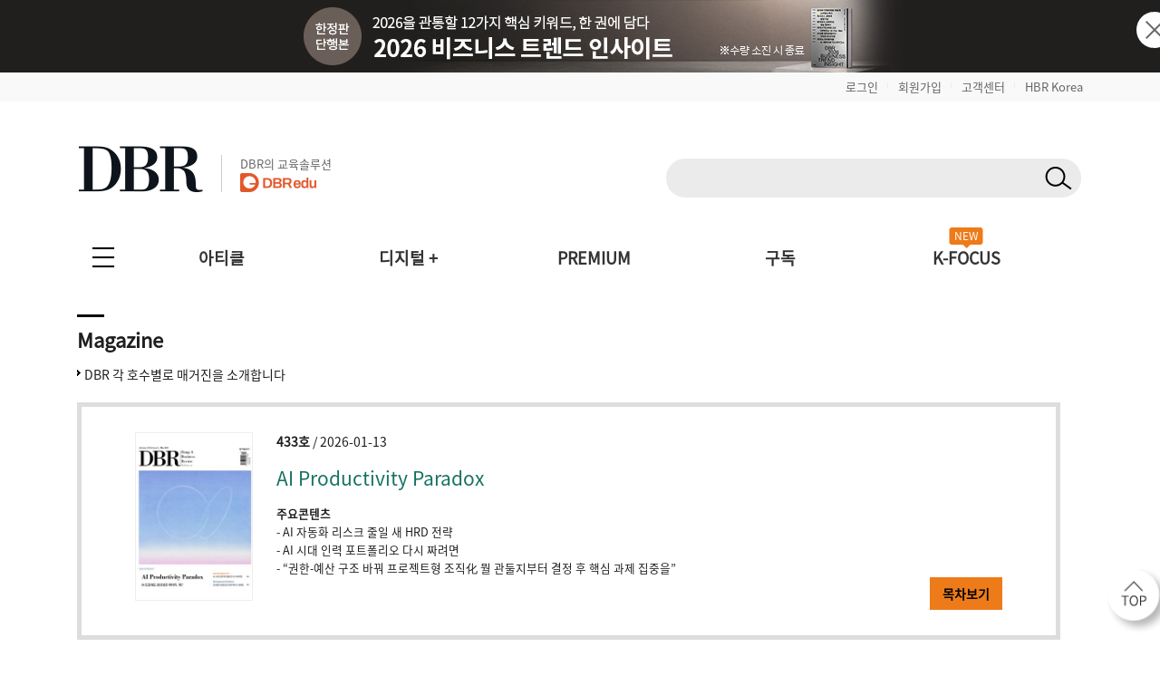

--- FILE ---
content_type: text/html; charset=UTF-8
request_url: https://dbr.donga.com/magazine/index/type/list/year/2010
body_size: 133156
content:
<!doctype html>
<html>

<head>
	<meta http-equiv="Content-Type" content="text/html; charset=UTF-8">
	<meta name="viewport" content="width=device-width, initial-scale=1.0, maximum-scale=1.0, user-scalable=0">
	<meta name="google-site-verification" content="VjHeOwrJeamXpn3EhUY7ZXt2_73sJVpWQ80gwDa6-rE" />
	<link rel="shortcut icon" href="/images/common/favicon_16.ico">
	<link rel="apple-touch-icon-precomposed" href="/images/common/favicon_96.png">

			<!--페이스북 인증 메타태그 등록 2021-04-21 김영순-->
		<meta name="facebook-domain-verification" content="xjvpkjk1a3fz9nzfmqe7jygmli8mav" />
		<meta name="facebook-domain-verification" content="nyedn3qpatz7zur9vbmms5epehnszw" />
		
	<title>매거진 소개 | DBR</title><meta name="title" content="매거진 소개 | DBR"><meta name="description" content="동아비즈니스리뷰, Donga Business Review, 비즈니스 리더의 프리미엄 솔루션"><meta name="keywords" content="동아비즈니스리뷰, Donga Business Review, 비즈니스 리더의 프리미엄 솔루션"><meta name="robots" content="index, follow"><link rel="canonical" href="https://dbr.donga.com/magazine/index/type/list/year/2010"><meta property="og:url" content="https://dbr.donga.com/magazine/index/type/list/year/2010"><meta property="og:title" content="매거진 소개 | DBR"><meta property="og:description" content="동아비즈니스리뷰, Donga Business Review, 비즈니스 리더의 프리미엄 솔루션"><meta property="og:site_name" content="동아비즈니스리뷰"><meta property="og:type" content="website"><meta name="twitter:card" content="summary"><meta name="twitter:domain" content="dbr.donga.com"><meta name="twitter:title" content="매거진 소개 | DBR"><meta name="twitter:description" content="동아비즈니스리뷰, Donga Business Review, 비즈니스 리더의 프리미엄 솔루션">
	<script type="text/javascript" src="/js/2022/jquery_min_1.8.0.js"></script>
	<!--<script type="text/javascript" src="/js/jquery-1.12.1.min.js"></script>-->

			<link rel="stylesheet" href="/css/2022/banner.css?v=202601181059">

			<script type="text/javascript" src="/js/2022/common.js?v=20260118"></script>
		<script type="text/javascript" src="/js/new/jquery.cookie.js"></script>
			<script type="text/javascript">
		(function ($) {
			$(document).ready(function () {

				//모바일 디바이스 정보 체크하여 쿠키 생성
				//var imchk    = getCookie( 'imchk' );
				var is_mobile = mobileDetect();
				$.cookie('imchk', is_mobile, { expires: 1, path: '/' });

									var classnm = ".side_sticky";
								var floatPosition = parseInt($(classnm).css('top'));
				$(window).scroll(function () {
					var scrollTop = $(window).scrollTop();
					var newPosition = floatPosition + scrollTop + 'px';
					$(classnm).stop().animate({ 'top': newPosition }, 200);
				});

				//TOP 배너 클릭 수 처리
				top_banner_click = function (banner_id) {
					// alert(banner_id);
					var dataString = "banner_id=" + banner_id;
					$.ajax({
						type: "POST",
						url: "/proc/banner_click",
						data: dataString,
						headers: { "cache-control": "no-cache", "pragma": "no-cache" },
						dataType: "json",
						cache: false,
						async: true, // true: 비동기, false: 동기
						success: function (data) {
							if (data['code'] == 1) {
								// alert(data['msg']);
								if (data['link_format'] == '_blank') {
									window.open(data['link_url'], "_blank");
								}
								else {
									location.href = data['link_url'];
								}
							}
							else {
								//alert(data['msg']);
								if (data['link_format'] == '_blank') {
									window.open(data['link_url'], "_blank");
								}
								else {
									location.href = data['link_url'];
								}
							}
						},
						error: function (jqXHR, textStatus, errorThrown) {
							//alert("에러 jqXHR : " + jqXHR.status);
							//alert(textStatus + ", " + errorThrown);
							//return false;
							if (data['link_format'] == '_blank') {
								window.open(data['link_url'], "_blank");
							}
							else {
								location.href = data['link_url'];
							}
						}
					});
				}

									$(document).bind('keydown', function (e) {
						if (e.keyCode == 123 /* F12 */) {
							e.preventDefault();
							e.returnValue = false;
						}
					});
				
			TopBanneropen = function (winName) {
				var $topBanner = $("#topbanner");
				if (!$topBanner.length) {
					return;
				}
				var topBannerCookie = getCookie(winName);
				if (!topBannerCookie) {
					$topBanner.removeClass('is-hidden');
					// $("#topbanner").removeClass('topbanner none').addClass('topbanner');

												dataString = "ad_area=4";
												$.ajax({
							type: "POSt",
							url: "/proc/ad_history",
							data: dataString,
							headers: { "cache-control": "no-cache", "pragma": "no-cache" },
							dataType: "json",
							cache: false,
							async: true, // true: 비동기, false: 동기
							success: function (data) {
								if (data['code'] == 1) {
									// alert(data['msg']);
								}
								else {
									// alert(data['msg']);
								}
							},
							error: function (jqXHR, textStatus, errorThrown) {
								//alert("에러 jqXHR : " + jqXHR.status);
								// alert(textStatus + ", " + errorThrown);
								return false;
							}
						});
							}
				else {
					$topBanner.addClass('is-hidden');
				}
			}

				TopBannerclose = function (winName, expiredays) {
					setCookie(winName, "done", expiredays);
				var $topBanner = $("#topbanner");
				if ($topBanner.length) {
					$topBanner.addClass('is-hidden');
				}
				}

				goSearch = function (key, keyword, frmID) {
					//var keyword = $("input[name=q]").val();
					if (keyword == '') {
						alert('검색어를 입력해 주세요.');
						return false;
					}
					$("input[name=q]").val(keyword);
					$("input[name=query]").val(keyword);

					//var RegExp = /[\{\}\[\]\/?.,;:|\)*~`!^\-_+┼<>@\#$%&\'\"\\\(\=]/gi;  //정규식 구문
					// if (RegExp.test(keyword)) {
					// // 특수문자 모두 제거
					// keyword = keyword.replace(RegExp , '');
					// }

					$("input[name=q]").val(keyword);
					$("input[name=query]").val(keyword);

					if (key != 'D') {
						$("#sno").val(key);
					}
					//검색어 히스토리 저장
					var dataString = $("#" + frmID).serialize();
					//alert(dataString);
					$.ajax({
						type: "POST",
						url: "/search/ajaxKeyword/",
						data: dataString,
						headers: { "cache-control": "no-cache", "pragma": "no-cache" },
						dataType: "json",
						cache: false,
						async: false, // true: 비동기, false: 동기
						success: function (data) {
							//alert(data);
							if (data['code'] == 1) {
								// alert(data['msg']);
								// return;
								$("#" + frmID).attr("action", "/search");
								$("#" + frmID).submit();
							}
							else {
								alert(data['msg']);
								return false;
							}
						},
						error: function (jqXHR, textStatus, errorThrown) {
							//alert("에러 jqXHR : " + jqXHR.status);
							alert(textStatus + ", " + errorThrown);
							return false;
						}
					});
				}

				TopBanneropen('topbanner');
			});
		})(jQuery);

		function setCookie(name, value, expiredays) {
			var todayDate = new Date();
			todayDate.setDate(todayDate.getDate() + expiredays);
			document.cookie = name + "=" + escape(value) + "; path=/; expires=" + todayDate.toGMTString() + ";";
		}

		function getCookie(name) {
			var nameOfCookie = name + "=";
			var x = 0;
			while (x <= document.cookie.length) {
				var y = (x + nameOfCookie.length);
				if (document.cookie.substring(x, y) == nameOfCookie) {
					if ((endOfCookie = document.cookie.indexOf(";", y)) == -1) {
						endOfCookie = document.cookie.length;
					}
					return unescape(document.cookie.substring(y, endOfCookie));
				}
				x = document.cookie.indexOf(" ", x) + 1;
				if (x == 0) break;
			}
			return "";
		}
	</script>

			<script defer type="text/javascript" charset="utf-8"
		src="//tagm.uneedcomms.com/tgm/dbrdongacom/uneedcomms_tgm.js"></script>
	
		
    <script type="text/javascript" charset="UTF-8" src="//t1.daumcdn.net/kas/static/kp.js"></script>
    <script type="text/javascript">
        var track_id = '1396860707178628201';
        // 카카오픽셀 스크립트 로드 완료를 기다림
        function initKakaoPixel() {

            if (typeof kakaoPixel === 'undefined') {
                return;
            }
            
                        kakaoPixel(track_id).pageView();

                        
                        
                                    
                        
            
            
            
                        
        }

        // DOM 로드 완료 후 실행
        if (document.readyState === 'loading') {
            document.addEventListener('DOMContentLoaded', initKakaoPixel);
        } else {
            initKakaoPixel();
        }
    </script>

		<script>
		(function (i, s, o, g, r, a, m) {
			i['GoogleAnalyticsObject'] = r; i[r] = i[r] || function () {
				(i[r].q = i[r].q || []).push(arguments)
			}, i[r].l = 1 * new Date(); a = s.createElement(o),
				m = s.getElementsByTagName(o)[0]; a.async = 1; a.src = g; m.parentNode.insertBefore(a, m)
		})(window, document, 'script', 'https://www.google-analytics.com/analytics.js', 'ga');

		ga('create', 'UA-96059929-1', 'auto');
		ga('send', 'pageview');

	</script>
	
		<!-- 2017-10-30 신규추적코드 삽입-->
	<!-- Global site tag (gtag.js) - Google Analytics -->
	<script async src="https://www.googletagmanager.com/gtag/js?id=UA-96059929-3"></script>
	<script>
		window.dataLayer = window.dataLayer || [];
		function gtag() {
			dataLayer.push(arguments);
		}
		gtag('js', new Date());
		gtag('config', 'UA-96059929-3');
		ga('require', 'displayfeatures');
	</script>
	
	<!-- 2021-08-03 신규추적코드 삽입-->
	<!-- Global site tag (gtag.js) - Google Ads: 828111483 -->
	<script async src="https://www.googletagmanager.com/gtag/js?id=AW-828111483"></script>
	<script>
		window.dataLayer = window.dataLayer || [];
		function gtag() {
			dataLayer.push(arguments);
		}
		gtag('js', new Date());
		gtag('config', 'AW-828111483');
		//2021-09-07 블라인드 티켓 구글디스커버리 광고 전환 코드 삽입
		gtag('config', 'AW-311756516');
	</script>

		<!-- Facebook Pixel Code 2019-11-04 김영순 -->
		<!-- Facebook Pixel Code -->
	<script>
				!function (f, b, e, v, n, t, s) {
					if (f.fbq) return; n = f.fbq = function () {
						n.callMethod ?
							n.callMethod.apply(n, arguments) : n.queue.push(arguments)
					};
					if (!f._fbq) f._fbq = n; n.push = n; n.loaded = !0; n.version = '2.0';
					n.queue = []; t = b.createElement(e); t.async = !0;
					t.src = v; s = b.getElementsByTagName(e)[0];
					s.parentNode.insertBefore(t, s)
				}(window, document, 'script',
					'https://connect.facebook.net/en_US/fbevents.js');
			  fbq('init', '1683553561964244');
			  //모든페이지에 공통으로 호출되는 곳에 삽입(모든 페이지에서 실행)
			  fbq('track', 'PageView');
	</script>
	<noscript>
		<img height="1" width="1" style="display:none"
			src="https://www.facebook.com/tr?id=1683553561964244&ev=PageView&noscript=1" />
	</noscript>
	<!-- End Facebook Pixel Code -->
		<!-- Facebook Pixel Code 2019-11-04 김영순 -->

		<!-- 카울리 스크립트 공통영역 2021-06-03 김영순 -->
	<script type="text/javascript">
			  window._paq = window._paq || [];
			  _paq.push(['track_code', "421624f1-a413-4bde-b71c-09cb9d5f3fd2"]);
			  _paq.push(['event_name', 'OPEN']);
			  _paq.push(['send_event']);
			  (function () {
				  var u = "//image.cauly.co.kr/script/";
				  var d = document, g = d.createElement('script'), s = d.getElementsByTagName('script')[0];
				  g.type = 'text/javascript';
				  g.async = true;
				  g.defer = true;
				  g.src = u + 'caulytracker_async.js';
				  s.parentNode.insertBefore(g, s);
			  })();
	</script>
	
				<link rel="stylesheet" type="text/css" href="/css/2022/font.css?v=202601181059">
	<link rel="stylesheet" type="text/css" href="/css/2022/base.css?v=202601181059">
	<link rel="stylesheet" type="text/css" href="/css/2022/style_o.css?v=202601181059">
	<link rel="stylesheet" type="text/css" href="/css/2022/sub.css?v=202601181059">
	<link rel="stylesheet" type="text/css" href="/css/2022/pop.css?v=202601181059">
	<link rel="stylesheet" type="text/css" href="/css/2022/main.css?v=202601181059">
	<link rel="stylesheet" type="text/css" href="/css/2022/sub_content.css?v=202601181059">
	<link rel="stylesheet" type="text/css" href="/css/2022/board.css?v=202601181059">
	<link rel="stylesheet" type="text/css" href="/css/2022/content.css?v=202601181059">
	<link rel="stylesheet" type="text/css" href="/css/2022/login.css?v=202601181059">
	<link rel="stylesheet" type="text/css" href="/css/2022/layout.css?v=202601181059">
	<link rel="stylesheet" type="text/css" href="/css/2022/layout2.css?v=202601181059">
	<link rel="stylesheet" type="text/css" href="/css/2022/service.css?v=202601181059">
	<link rel="stylesheet" type="text/css" href="/css/2022/service_new.css?v=202601181059">
	<link rel="stylesheet" type="text/css" href="/css/2022/main_o.css?v=202601181059">

	
	
	<link rel="stylesheet" href="/css/2022/import.css?v=20260118" type="text/css" media="screen" />

</head>

<body 	oncontextmenu="return false" onselectstart="return false" ondragstart="return false" 
	>
		<script type="text/javascript">
			(function ($) {
				$(document).ready(function () {
					$(".pc-slide").not(".active").hide(); //화면 로딩 후 첫번째 div를 제외한 나머지 숨김
					setInterval(nextSlidePc, 5000); //5초(5000)마다 다음 슬라이드로 넘어감

					$(".mo-slide").not(".active").hide(); //화면 로딩 후 첫번째 div를 제외한 나머지 숨김
					setInterval(nextSlideMo, 5000); //5초(5000)마다 다음 슬라이드로 넘어감
				});

				//다음 슬라이드(PC)
				function nextSlidePc() {
					$(".pc-slide").hide();
					var allSlide = $(".pc-slide");
					var currentIndex = 0;

					$(".pc-slide").each(function (index, item) {
						if ($(this).hasClass("active")) {
							currentIndex = index;
						}
					});

					var newIndex = 0;

					if (currentIndex >= allSlide.length - 1) {
						//현재 슬라이드 index가 마지막 순서면 0번째로 보냄(무한반복)
						newIndex = 0;
					} else {
						//현재 슬라이드의 index에서 한 칸 만큼 앞으로 간 index 지정
						newIndex = currentIndex + 1;
					}
					$(".pc-slide").removeClass("active");
					$(".pc-slide").eq(newIndex).addClass("active");
					$(".pc-slide").eq(newIndex).show();
				}

				//다음 슬라이드(모바일)
				function nextSlideMo() {
					$(".mo-slide").hide();
					var allSlide = $(".mo-slide");
					var currentIndex = 0;

					$(".mo-slide").each(function (index, item) {
						if ($(this).hasClass("active")) {
							currentIndex = index;
						}
					});

					var newIndex = 0;

					if (currentIndex >= allSlide.length - 1) {
						//현재 슬라이드 index가 마지막 순서면 0번째로 보냄(무한반복)
						newIndex = 0;
					} else {
						//현재 슬라이드의 index에서 한 칸 만큼 앞으로 간 index 지정
						newIndex = currentIndex + 1;
					}
					$(".mo-slide").removeClass("active");
					$(".mo-slide").eq(newIndex).addClass("active");
					$(".mo-slide").eq(newIndex).show();
				}
			})(jQuery);
	</script>





	<!--그래픽DBR-->
	<script type="text/javascript" src="/js/jquery.vgrid.min.js"></script>

	<div id="topbanner" class="top-banner-wrap">
		<ul class="pc-slideshow-container">
						<li class="pc-slide fade active" style="height:80px; background:#211f1d;">
				<a href="#" onclick="top_banner_click('692');">
					<img src="/upload_dir/banner/2025/ddd71ddd6a8c02ac0d3b2b5490729e96.jpg"
						alt="2026 비즈니스 트렌드 인사이트 단행본_PC" class="ban-pc-view" /><!--pc 배너-->
				</a>
			</li>
						<li class="pc-slide fade " style="height:80px; background:#000213;">
				<a href="#" onclick="top_banner_click('682');">
					<img src="/upload_dir/banner/2025/5e212d03a12831cb871adc71ba47f053.jpg"
						alt="2025 연말패키지_PC" class="ban-pc-view" /><!--pc 배너-->
				</a>
			</li>
					</ul>
		<ul class="mo-slideshow-container">
						<li class="mo-slide fade active" style="background:#211f1d;">
				<a href="#" onclick="top_banner_click('693');">
					<img src="/upload_dir/banner/2025/6672d4be083e7e00dbe67a447dcf38d6.jpg"
						alt="2026 비즈니스 트렌드 인사이트 단행본_MO"
						class="ban-m-view" /><!--pc브라우저 창크기 줄였을때(모바일 이미지와 동일)-->
				</a>
			</li>
						<li class="mo-slide fade " style="background:#000213;">
				<a href="#" onclick="top_banner_click('683');">
					<img src="/upload_dir/banner/2025/e3d9ee7a8a3fd889b493e2346792cc56.jpg"
						alt="2025 연말패키지_MO"
						class="ban-m-view" /><!--pc브라우저 창크기 줄였을때(모바일 이미지와 동일)-->
				</a>
			</li>
					</ul>
		<button onclick="TopBannerclose('topbanner', 1);" class="close"><img src="/images/banner/x.png"
				alt="닫기" /></button><!--클릭시 하루동안 안보이게 해주세요-->
	</div>
		<style>
		.top-banner-wrap {
			position: relative;
		}

		.top-banner-wrap.is-hidden {
			display: none;
		}

		.pc-slideshow-container,
		.mo-slideshow-container {
			margin: 0;
			padding: 0;
			list-style: none;
		}

		.pc-slideshow-container .pc-slide,
		.mo-slideshow-container .mo-slide {
			display: none;
		}

		.pc-slideshow-container .pc-slide.active,
		.mo-slideshow-container .mo-slide.active {
			display: block;
		}

		.mo-slideshow-container .mo-slide {
			min-height: 80px;
		}

		.top_bar {
			text-align: right;
			padding: 6px 0px;
			display: block;
			background: #f9f9f9;
		}

		.top_bar_txt {
			font-size: 1.3em !important;
			color: #666 !important;
		}

		.top_bar_line {
			font-size: 0.6em;
			color: #ddd;
			vertical-align: text-top;
			padding: 0 10px;
		}

		.top_edu_btn {
			color: #fff !important;
			font-weight: bold !important;
			font-size: 1.4em !important;
			background: #ee7b1a;
			padding: 6px 10px;
			margin-left: 5px;
		}

		.logo_edu {
			display: inline-block;
			margin-left: 20px;
			padding-left: 20px;
			border-left: 1px solid #ccc;
			position: absolute;
			bottom: 8px;
		}

		.logo_edu_txt {
			font-size: 1.3em;
			color: #666;
			font-weight: normal;
		}

		@media(max-width: 768px) {
			.top_bar {
				display: none;
			}

			.top_bar_txt {
				display: none;
			}

			.top_edu_btn {
				display: none;
			}
		}
	</style>
	<div class="top_bar">
		<section class="wrapper">
						<a href="/login?re_url=/magazine/index/type/list/year/2010" class="top_bar_txt">로그인</a><span
				class="top_bar_line">|</span><a href="/join?re_url=/magazine/index/type/list/year/2010"
				class="top_bar_txt">회원가입</a><span class="top_bar_line">|</span><a href="/help/faq"
				class="top_bar_txt">고객센터</a><span class="top_bar_line">|</span><a href="https://www.hbrkorea.com"
				class="top_bar_txt">HBR Korea</a>
					</section>
	</div>

	<section class="wrapper">            <a href="#top" class="side_top_link" aria-label="페이지 맨 위로 이동">
            <img src="/images/2022/side_top.png" alt="페이지 맨 위로 이동" width="74" height="74">
        </a>
    
<!--PC 검색 영역 -->
<form action="javascript://" method="get" id="gnbSearchForm" name="gnbSearchForm" accept-charset="utf-8">
<input type="hidden" name="set" id="set" value="DBR_TOTAL"/>
<input type="hidden" name="page" id="page" value="1"/>
<input type="hidden" name="sort" id="sort" value=""/>
<input type="hidden" name="query" id="query1" value=""/>
<input type="hidden" name="oldq" id="oldq" value=""/>
<input type="hidden" name="sno" id="sno" value=""/>
<!-- TOP 앵커 추가 :: 2025-11-06 박은진-->
<div id="top"></div>

<div class="dbr_header_pc">
    <a href="/"><img src="/images/2022/logo.jpg" alt="DBR로고"></a>    
    <a href="https://www.dbredu.com" target="_blank" class="logo_edu">
      <h5 class="logo_edu_txt">DBR의 교육솔루션</h5>
      <img src="/images/2022/logo_dbredu.png" alt="DBR에듀 로고">
      <!--h5 class="logo_edu_txt">DBR과 함께하는</h5>
      <img src="https://dbr.donga.com/images/2022/logo_ces.png" alt="CES 인사이트 투어"-->
    </a>
    <div class="header_search_wrap">
        <!-- 검색창 구조 변경 2023-05-02 박은진
        <span><input type="text" class="input_search" id="q" name="q" onKeydown="javascript:if(event.keyCode==13) {goSearch('D',this.value,'gnbSearchForm');}"></span>-->
        <span class="search_input">
            <input type="text" class="search_text" id="q" name="q" onKeydown="javascript:if(event.keyCode==13) { goSearch('D',this.value,'gnbSearchForm');}">
            <button type="button" class="search_btn" id="search_btn" name="search_btn" onclick="goSearch('D',document.gnbSearchForm.q.value,'gnbSearchForm');"></button>
        </span>
                <!--span class="join_log">
        	            <a href="/login?re_url=/magazine/index/type/list/year/2010">로그인</a> / <a href="/join?re_url=/magazine/index/type/list/year/2010">회원가입</a>
        </span-->
            </div>
    </div>
</form>
<!--PC 검색 영역 -->

<script type='text/javascript'>
    var search_input = $('.search_input');
    var search_text = $('.search_text');
    var search_btn = $('.search_btn');
    search_text.focus(function(){
        search_input.addClass('focus');
        search_text.addClass('focus_txt');
        search_btn.addClass('focus_btn');
    });
    search_text.blur(function(){
        search_input.removeClass('focus');
        search_text.removeClass('focus_txt');
        search_btn.removeClass('focus_btn');
    })
</script><!-- 모바일 햄버거 메뉴 -->
<div class="dbr_header_mo">
    <a href="/"><img src="/images/2022/logo.jpg" alt="DBR로고" class="btn_logo"></a>
    <!--a href="/askbiz/index"><img src="https://dbr.donga.com/images/2022/ab_logo_m.png" alt="Askbiz 버튼" class="btn_askbiz"></a-->
    <a href="/search/mobile"><img src="/images/2022/btn_search_mo.png" alt="검색버튼" class="btn_search"></a>
    <img src="/images/2022/top_allmenu_off.jpg" alt="메뉴버튼" class="btn_menu_mo mo_menu">
    <!--<div class="mo_menu">
      <a href="#">menu</a>
    </div>-->
    <!-- 메뉴 UI 개선 : 2024-03-05 박은진 -->
    <div class="left_gnbWrap">
        <div class="left_gnb_menu">
            <a href="/" style="flex:0 0 60%;"><img src="/images/2022/m_logo_menu.png" alt="DBR 로고"></a>
                                    <a href="/login?re_url=/magazine/index/type/list/year/2010" class="btn_mo_menu"><strong>로그인</strong></a>
                        <a href="#" class="close"><img src="/images/2022/m_menu_close.png" alt="모바일메뉴닫기"></a>
        </div>
        <ul>
            <li class="active">
                <a href="#" class="menu_one">아티클</a>
                <ul class="m_submenu_wrap">
                    <li>
                        <dl>
                        <dd><a href="/special">스페셜 리포트</a></dd>
                        <dd><a href="/article/index/1901">케이스 스터디</a></dd>
                        </dl>
                        <dl>
                        <dd><a href="/article/index/1906">위기경영 마스터</a></dd>
                        <dd><a href="/article/index/1203">경영일반/경영전략</a></dd>
                        </dl>
                        <dl>
                        <dd><a href="/article/index/1201">인사/조직</a></dd>
                        <dd><a href="/article/index/1202">마케팅/세일즈</a></dd>
                        </dl>
                        <dl>
                        <dd><a href="/article/index/1306">리더십/자기계발</a></dd>
                        <dd><a href="/article/index/1905">인문</a></dd>
                        </dl>
                        <dl>
                        <dd><a href="/article/index/1904">AI/DT</a></dd>    
                        <dd><a href="/service/pdf">PDF 전체보기</a></dd>
                        </dl>
                        <dl>
                        <dd><a href="/advertorial">애드버토리얼</a></dd>    
                        <dd></dd>
                        </dl>
                        <!--dl>
                        <dd><a href="/article/index/1401">글로벌리포트</a></dd>
                        <dd><a href="/article/index/1205">재무회계</a></dd>
                        </dl-->
                    </li>
                </ul>
            </li>
            <li class="active">
                <a href="#" class="menu_one">디지털 +</a>
                <ul class="m_submenu_wrap">
                    <li>
                        <dl>
                        <dd><a href="/casestudyhub">Case Study Hub<span class="engtag">ENG</span></a></dd>
                        <dd><a href="/teamleader">팀장클럽</a></dd>
                        </dl>
                        <dl>
                        <dd><a href="/audio_dbr">audio DBR<img src="https://dbr.donga.com/images/common/icon_audio_wh.png" style="width:16px; margin-left:7px; position:absolute; top:8px;"></a></dd>
                        <dd><a href="/brdq">브랜더쿠</a></dd>
                        </dl>
                    </li>
                </ul>
            </li>            
            <li><a href="/kfocus" class="menu_one">K-FOCUS</a></li>
            <li><a href="/service" class="menu_one">구독신청</a></li>
            <li><a href="/event" class="menu_one">이벤트</a></li>
            <li><a href="/help/faq/cid/1_1_1" class="menu_one">고객센터</a></li>
            <li><a href="/premium" class="menu_one">PREMIUM</a></li>
            <li><a href="/mypage" class="menu_one">MY DBR</a></li>
        </ul>
    </div>
</div>
<!-- 모바일 햄버거 메뉴 -->

<!-- 전체메뉴 -->
<nav>
    <div class="allmenu_n">
        <input type="checkbox" class="" id="collapsible">
        <label for="collapsible"></label>
        <ul id="menuitems" class="menuitems">
            <li>
                <p>아티클</p>
                <div class="allmenu_sub">
                    <!--span><a href="/article/index/total">전체 기사 보기</a></span-->
                    <span><a href="/special" style="color:#ee7b1a;">스페셜 리포트</a></span>
                    <span><a href="/article/index/1901" style="color:#ee7b1a;">케이스 스터디</a></span>
                    <span><a href="/article/index/1906" style="color:#ee7b1a;">위기경영 마스터</a></span><br>
                    <!--span>직무별</span><span class="line">|</span-->
                    <span><a href="/article/index/1203">경영전략/경영일반</a></span>
                    <!--span><a href="/article/index/1206">경영일반</a></span>
                    <span><a href="/article/index/1203">경영전략</a></span-->
                    <span><a href="/article/index/1201">인사/조직</a></span>
                    <!--span><a href="/article/index/1306">리더십</a></span-->
                    <span><a href="/article/index/1202">마케팅/세일즈</a></span>
                    <span><a href="/article/index/1306">리더십/자기계발</a></span>
                    <span><a href="/article/index/1905">인문</a></span>
                    <span><a href="/article/index/1904">AI/DT</a></span>
                    <!--span><a href="/article/index/1205">재무회계</a></span>
                    <span><a href="/article/index/1303">자기계발</a></span>
                    <span><a href="/article/index/1401">글로벌리포트</a></span--><br>
                    <!--span>업종별</span><span class="line">|</span>
                    <span><a href="/article/index/2101">스타트업</a></span>
                    <span><a href="/article/index/2102">IT</a></span>
                    <span><a href="/article/index/2103">의료</a></span>
                    <span><a href="/article/index/2104">금융</a></span>
                    <span><a href="/article/index/2105">유통</a></span>
                    <span><a href="/article/index/2106">건설/제조</a></span>
                    <span><a href="/article/index/2107">서비스</a></span><br-->
                    <span><a href="/article/index/total">전체 기사 보기</a></span>
                    <span><a href="/magazine">호수별</a></span>
                    <span style="margin-left:20px;"><a href="/service/pdf">PDF 전체보기</a></span>
                    <!--span><a href="/series/lists">연재물별</a></span>
                    <span><a href="/author/lists">필진별</a></span>
                    <span><a href="/graphic">그래픽DBR</a></span-->
                    <span><a href="/advertorial">애드버토리얼</a></span>
                </div>
            </li>
            <li>
                <p>디지털 +</p>
                <div class="allmenu_sub">
                    <span><a href="/casestudyhub">Case Study Hub<i class="engtag">ENG</i></a></span>
                    <span><a href="/audio_dbr">audio DBR<img src="https://dbr.donga.com/images/common/icon_audio_gr.png" style="width:16px; margin-left:7px; position:absolute; top:4px;"></a></span>
                    <span><a href="/teamleader" style="padding-left:25px;">팀장클럽</a></span>
                    <span><a href="/brdq" style="padding-left:8px;">브랜더쿠</a></span>                    
                </div>
            </li>
            <li>
                <p>구독</p>
                <div class="allmenu_sub">
                    <span><a href="/service/month">월정액 서비스</a></span>
                    <span><a href="/service/year">연간 서비스</a></span>
                    <span><a href="/service/single">낱권</a></span>
                    <!--span><a href="/service/audio">오디오북</a></span>
                    <span><a href="/service/ebook">eBook</a></span-->
                    <span><a href="/service/general">PDF</a></span>
                    <span><a href="/service/cartload">대량/법인</a></span>
                    <!--<span><a href="/service/academy">아카데미</a></span>-->
                </div>
            </li>
            <!--li>
                <p>비즈런</p>
                <div class="allmenu_sub">
                    <span><a href="/bizlearn">전체강좌</a></span>
                    <span><a href="/bizlearn/lists/category/3101">패키지</a></span>
                    <span><a href="/bizlearn/lists/category/3102">비즈니스</a></span>
                    <span><a href="/bizlearn/lists/category/3103">마케팅</a></span>
                    <span><a href="/bizlearn/lists/category/3104">리더십</a></span>

                </div>
            </li-->
            <li>
                <p><a href="/kfocus" style="color:#ee7b1a;">K-FOCUS</a></p>
                <div class="allmenu_sub">
                    <span><a href="/kfocus/category?category_id=19_2">스타트업·테크</a></span>
                    <span><a href="/kfocus/category?category_id=19_3">바이오 헬스</a></span>
                    <span><a href="/kfocus/category?category_id=19_4">투자·글로벌 트렌드</a></span>
                </div>
            </li>
            <li>
                <p>이벤트</p>
                <div class="allmenu_sub">
                    <span><a href="/event">이벤트</a></span>
                    <!--<span><a href="/event/book">북세통</a></span>-->
                    <!--span><a href="/event/prizewinner">당첨자공지</a></span-->
                </div>
            </li>
            <li>
                <p>고객센터</p>
                <div class="allmenu_sub">
                    <span><a href="/help">공지사항</a></span>
                    <span><a href="/help/faq/cid/1_1_1">FAQ</a></span>
                    <span><a href="/help/qna">1:1문의</a></span>
                    <!--span><a href="/help/adcenter">광고문의</a></span-->
                    <span><a href="/help/gift">이용권/상품권 인증</a></span>
                    <!--span><a href="/help/sukang">비즈런 수강권 인증</a></span>
                    <span><a href="/help/ebook">eBook 이용권 인증</a></span-->
                    <!--span><a href="/help/subscr">정기 구독 인증</a></span-->
                </div>
            </li>
        </ul>
    </div>

    <ul class="menu">
        <li><a href="/article/index/total">아티클</a>
            <div class="submenu_wrap menu_w400">
                    <div class="submenu_top">
                        <ol>
                            <li><a href="/special" style="color:#ee7b1a;">스페셜 리포트</a></li>
                            <li><a href="/article/index/1901" style="color:#ee7b1a;">케이스 스터디</a></li>
                            <li><a href="/article/index/1906" style="color:#ee7b1a;">위기경영 마스터</a></li>
                        </ol>
                    </div>
                    <div class="submenu_list">
                      <ul>
                        <li><a href="/article/index/1203">경영일반/경영전략</a></li>
                        <li><a href="/article/index/1202">마케팅/세일즈</a></li>
                        <li><a href="/article/index/1905">인문</a></li>
                      </ul>
                      <ul>
                        <li><a href="/article/index/1201">인사/조직</a></li>
                        <li><a href="/article/index/1306">리더십/자기계발</a></li>
                        <li><a href="/article/index/1904">AI/DT</a></li>
                      </ul>
                        <!--ul>
                            <li><a href="/article/index/1203">직무별</a></li>
                            <li><a href="/article/index/1203">경영전략</a></li>
                            <li><a href="/article/index/1202">마케팅/세일즈</a></li>
                            <li><a href="/article/index/1201">인사/조직</a></li>
                            <li><a href="/article/index/1205">재무회계</a></li>
                        </ul>
                        <ul>
                            <li><a href="/article/index/1206">경영일반</a></li>
                            <li><a href="/article/index/1306">리더십</a></li>
                            <li><a href="/article/index/1303">자기계발</a></li>
                            <li><a href="/article/index/1401">글로벌리포트</a></li>
                            <li><a href="/article/index/2101">업종별</a></li>
                            <li><a href="/article/index/2101">스타트업</a></li>
                            <li><a href="/article/index/2102">IT</a></li>
                            <li><a href="/article/index/2103">의료</a></li>
                            <li><a href="/article/index/2104">금융</a></li>
                            <li><a href="/article/index/2105">유통</a></li>
                            <li><a href="/article/index/2106">건설/제조</a></li>
                            <li><a href="/article/index/2107">서비스</a></li>
                        </ul-->
                    </div>
                    <div class="submenu_bt">
                      <ol>
                        <li><a href="/article/index/total">전체 기사 보기</a></li>
                        <li><a href="/magazine">호수별</a></li>
                        <li><a href="/service/pdf">PDF 전체보기</a></li>
                        <li><a href="/advertorial">애드버토리얼</a></li>
                      </ol>
                        <!--ol>
                            <li><a href="/magazine">호수별</a></li>
                            <li><a href="/series/lists">연재물별</a></li>
                            <li><a href="/author/lists">필진별</a></li>
                            <li><a href="/graphic">그래픽DBR</a></li>
                            <li><a href="/service/pdf">PDF 전체보기</a></li>
                            <li><a href="/advertorial">애드버토리얼</a></li>
                        </ol-->
                    </div>
            </div>
        </li>
        <li><a href="#">디지털 +</a>
            <div class="submenu_wrap menu_w300">
                    <div class="submenu_list01">
                        <ul>
                            <li><a href="/casestudyhub"><span style="font-size:13px;">Case Study Hub</span><i class="engtag">ENG</i></a></li>
                            <li><a href="/audio_dbr">audio DBR<img src="https://dbr.donga.com/images/common/icon_audio_gr.png" style="width:16px; margin-left:7px; position:absolute; top:3px;"></a></li>
                            <li><a href="/teamleader">팀장클럽</a></li>
                            <li><a href="/brdq">브랜더쿠</a></li>
                        </ul>
                    </div>
            </div>
        </li>
        <li><a href="/premium">PREMIUM</a></li>
        <!--<li><a href="https://www.hbrkorea.com/" target="_blank">HBR</a></li>-->
        <!--li><a href="#" onclick="window.open('https://www.hbrkorea.com/', 'hbr');" onmousedown="javascript:_PL('dbr.donga.com/gnb_hbr.html');">HBR</a></li-->
        <li><a href="/service">구독</a>
            <div class="submenu_wrap">
                    <div class="submenu_list01">
                        <ul>
                            <li><a href="/service/month">월정액 서비스</a></li>
                            <li><a href="/service/year">연간 서비스</a></li>
                            <li><a href="/service/general">PDF/낱권/eBook</a></li>
                            <li><a href="/service/cartload">대량/법인</a></li>
                            <!--<li><a href="/service/academy">아카데미</a></li>-->
                        </ul>
                    </div>
            </div>
        </li>
        <li><div class="gnb_new">NEW</div><a href="/kfocus">K-FOCUS</a></li>
    </ul>
</nav>
<!-- 전체메뉴 --><script type="text/javascript">
(function($){
    $(document).ready(function(){

        var type = "list";
        var sort = "";
        var year = "2010";

        $(".btn-thum").click(function(){
            //$(location).attr('href', 'magazine/index/type/thumb');
            //$('#list3').attr('class', 'thum');
            //type = 'thum';
            var url = '/magazine/index/type/thum';
            if(sort){
                url += '/sort/'+sort;
            }
            if(year){
                url += '/year/'+year;
            }
            $(location).attr('href', url);

        });

        $(".btn-list").click(function(){
            //$(location).attr('href', 'magazine');
            //$('#list3').attr('class', 'list');
            //type = 'list';
            var url = '/magazine/index/type/list';
            if(sort){
                url += '/sort/'+sort;
            }
            if(year){
                url += '/year/'+year;
            }
            $(location).attr('href', url);
        });

        //정렬
        $("#align-select").change(function() {
            var url = '/magazine/index/type/'+type+'/sort/'+$("select[name=sort]").val();
            $(location).attr('href', url);
        });
    });
})(jQuery);
</script>
    <div class="l-container">
        <section class="l-content-area m-margin-normal" style="display: block;">
        <h2 class="h2-line">Magazine</h2>
        <p class="bu01 mg-t10">DBR 각 호수별로 매거진을 소개합니다</p>
        <div class="list3-top mg-t20">
            <span class="img-box"><img src="/upload_dir/magazine/2026/c7c46933cfc5cfcb18b3313531b7084b.jpg" alt="" class="thum-img" /></span>
            <span class="magazine-no"><strong>433호</strong> / 2026-01-13</span>
            <span class="title">AI Productivity Paradox</span>
                        <span class="con">
                <strong>주요콘텐츠</strong><br />
                                    - <!--<a href="/article/view/1101/article_no/11978">-->AI 자동화 리스크 줄일 새 HRD 전략<!--</a>--><br/>
                                    - <!--<a href="/article/view/1101/article_no/11977">-->AI 시대 인력 포트폴리오 다시 짜려면<!--</a>--><br/>
                                    - <!--<a href="/article/view/1101/article_no/11976">-->“권한-예산 구조 바꿔 프로젝트형 조직化
뭘 관둘지부터 결정 후 핵심 과제 집중을”<!--</a>--><br/>
                            </span>
                        <a href="/magazine/mcontents/pub_number/433" class="btn-atype fl-r">목차보기</a>
        </div>
        <div class="board-top">
            <div class="align-box">
                <button class="btn-thum "><img src="/images/board/btn_thum.png" alt="썸네일" /></button>
                <button class="btn-list active"><img src="/images/board/btn_list.png" alt="리스트" /></button>
                <p>게시글 총 <strong>24</strong>개</p>
            </div>
            <label for="align-select" class="hidden">정렬</label>
            <select class="align-select" id="align-select" name="sort">
                <option value="new" >최신순</option>
                <option value="vcnt" >인기순</option>
            </select>
        </div>

        <div class="year_list">
        <ul>
            <li class="year1 ">
                <a href="/magazine">전체</a>
            </li>
                        <li class="year2 ">
                <a href="#">2026년</a>
                <ul>
                    <li><a href="/magazine/index/type/list/year/2026">전체</a></li>
                                        <li><a href="/magazine/mcontents/type/list/pub_number/433">433 호</a></li>
                    
                </ul>
            </li>
                        <li class="year3 ">
                <a href="#">2025년</a>
                <ul>
                    <li><a href="/magazine/index/type/list/year/2025">전체</a></li>
                                        <li><a href="/magazine/mcontents/type/list/pub_number/432">432 호</a></li>
                                        <li><a href="/magazine/mcontents/type/list/pub_number/431">431 호</a></li>
                                        <li><a href="/magazine/mcontents/type/list/pub_number/430">430 호</a></li>
                                        <li><a href="/magazine/mcontents/type/list/pub_number/429">429 호</a></li>
                                        <li><a href="/magazine/mcontents/type/list/pub_number/428">428 호</a></li>
                                        <li><a href="/magazine/mcontents/type/list/pub_number/427">427 호</a></li>
                                        <li><a href="/magazine/mcontents/type/list/pub_number/426">426 호</a></li>
                                        <li><a href="/magazine/mcontents/type/list/pub_number/425">425 호</a></li>
                                        <li><a href="/magazine/mcontents/type/list/pub_number/424">424 호</a></li>
                                        <li><a href="/magazine/mcontents/type/list/pub_number/423">423 호</a></li>
                                        <li><a href="/magazine/mcontents/type/list/pub_number/422">422 호</a></li>
                                        <li><a href="/magazine/mcontents/type/list/pub_number/421">421 호</a></li>
                                        <li><a href="/magazine/mcontents/type/list/pub_number/420">420 호</a></li>
                                        <li><a href="/magazine/mcontents/type/list/pub_number/419">419 호</a></li>
                                        <li><a href="/magazine/mcontents/type/list/pub_number/418">418 호</a></li>
                                        <li><a href="/magazine/mcontents/type/list/pub_number/417">417 호</a></li>
                                        <li><a href="/magazine/mcontents/type/list/pub_number/416">416 호</a></li>
                                        <li><a href="/magazine/mcontents/type/list/pub_number/415">415 호</a></li>
                                        <li><a href="/magazine/mcontents/type/list/pub_number/414">414 호</a></li>
                                        <li><a href="/magazine/mcontents/type/list/pub_number/413">413 호</a></li>
                                        <li><a href="/magazine/mcontents/type/list/pub_number/412">412 호</a></li>
                                        <li><a href="/magazine/mcontents/type/list/pub_number/411">411 호</a></li>
                                        <li><a href="/magazine/mcontents/type/list/pub_number/410">410 호</a></li>
                                        <li><a href="/magazine/mcontents/type/list/pub_number/409">409 호</a></li>
                    
                </ul>
            </li>
                        <li class="year4 ">
                <a href="#">2024년</a>
                <ul>
                    <li><a href="/magazine/index/type/list/year/2024">전체</a></li>
                                        <li><a href="/magazine/mcontents/type/list/pub_number/408">408 호</a></li>
                                        <li><a href="/magazine/mcontents/type/list/pub_number/407">407 호</a></li>
                                        <li><a href="/magazine/mcontents/type/list/pub_number/406">406 호</a></li>
                                        <li><a href="/magazine/mcontents/type/list/pub_number/405">405 호</a></li>
                                        <li><a href="/magazine/mcontents/type/list/pub_number/404">404 호</a></li>
                                        <li><a href="/magazine/mcontents/type/list/pub_number/403">403 호</a></li>
                                        <li><a href="/magazine/mcontents/type/list/pub_number/402">402 호</a></li>
                                        <li><a href="/magazine/mcontents/type/list/pub_number/401">401 호</a></li>
                                        <li><a href="/magazine/mcontents/type/list/pub_number/400">400 호</a></li>
                                        <li><a href="/magazine/mcontents/type/list/pub_number/399">399 호</a></li>
                                        <li><a href="/magazine/mcontents/type/list/pub_number/398">398 호</a></li>
                                        <li><a href="/magazine/mcontents/type/list/pub_number/397">397 호</a></li>
                                        <li><a href="/magazine/mcontents/type/list/pub_number/396">396 호</a></li>
                                        <li><a href="/magazine/mcontents/type/list/pub_number/395">395 호</a></li>
                                        <li><a href="/magazine/mcontents/type/list/pub_number/394">394 호</a></li>
                                        <li><a href="/magazine/mcontents/type/list/pub_number/393">393 호</a></li>
                                        <li><a href="/magazine/mcontents/type/list/pub_number/392">392 호</a></li>
                                        <li><a href="/magazine/mcontents/type/list/pub_number/391">391 호</a></li>
                                        <li><a href="/magazine/mcontents/type/list/pub_number/390">390 호</a></li>
                                        <li><a href="/magazine/mcontents/type/list/pub_number/389">389 호</a></li>
                                        <li><a href="/magazine/mcontents/type/list/pub_number/388">388 호</a></li>
                                        <li><a href="/magazine/mcontents/type/list/pub_number/387">387 호</a></li>
                                        <li><a href="/magazine/mcontents/type/list/pub_number/386">386 호</a></li>
                                        <li><a href="/magazine/mcontents/type/list/pub_number/385">385 호</a></li>
                    
                </ul>
            </li>
                        <li class="year5 ">
                <a href="#">2023년</a>
                <ul>
                    <li><a href="/magazine/index/type/list/year/2023">전체</a></li>
                                        <li><a href="/magazine/mcontents/type/list/pub_number/384">384 호</a></li>
                                        <li><a href="/magazine/mcontents/type/list/pub_number/383">383 호</a></li>
                                        <li><a href="/magazine/mcontents/type/list/pub_number/382">382 호</a></li>
                                        <li><a href="/magazine/mcontents/type/list/pub_number/381">381 호</a></li>
                                        <li><a href="/magazine/mcontents/type/list/pub_number/380">380 호</a></li>
                                        <li><a href="/magazine/mcontents/type/list/pub_number/379">379 호</a></li>
                                        <li><a href="/magazine/mcontents/type/list/pub_number/378">378 호</a></li>
                                        <li><a href="/magazine/mcontents/type/list/pub_number/377">377 호</a></li>
                                        <li><a href="/magazine/mcontents/type/list/pub_number/376">376 호</a></li>
                                        <li><a href="/magazine/mcontents/type/list/pub_number/375">375 호</a></li>
                                        <li><a href="/magazine/mcontents/type/list/pub_number/374">374 호</a></li>
                                        <li><a href="/magazine/mcontents/type/list/pub_number/373">373 호</a></li>
                                        <li><a href="/magazine/mcontents/type/list/pub_number/372">372 호</a></li>
                                        <li><a href="/magazine/mcontents/type/list/pub_number/371">371 호</a></li>
                                        <li><a href="/magazine/mcontents/type/list/pub_number/370">370 호</a></li>
                                        <li><a href="/magazine/mcontents/type/list/pub_number/369">369 호</a></li>
                                        <li><a href="/magazine/mcontents/type/list/pub_number/368">368 호</a></li>
                                        <li><a href="/magazine/mcontents/type/list/pub_number/367">367 호</a></li>
                                        <li><a href="/magazine/mcontents/type/list/pub_number/366">366 호</a></li>
                                        <li><a href="/magazine/mcontents/type/list/pub_number/365">365 호</a></li>
                                        <li><a href="/magazine/mcontents/type/list/pub_number/364">364 호</a></li>
                                        <li><a href="/magazine/mcontents/type/list/pub_number/363">363 호</a></li>
                                        <li><a href="/magazine/mcontents/type/list/pub_number/362">362 호</a></li>
                                        <li><a href="/magazine/mcontents/type/list/pub_number/361">361 호</a></li>
                    
                </ul>
            </li>
                        <li class="year6 ">
                <a href="#">2022년</a>
                <ul>
                    <li><a href="/magazine/index/type/list/year/2022">전체</a></li>
                                        <li><a href="/magazine/mcontents/type/list/pub_number/360">360 호</a></li>
                                        <li><a href="/magazine/mcontents/type/list/pub_number/359">359 호</a></li>
                                        <li><a href="/magazine/mcontents/type/list/pub_number/358">358 호</a></li>
                                        <li><a href="/magazine/mcontents/type/list/pub_number/357">357 호</a></li>
                                        <li><a href="/magazine/mcontents/type/list/pub_number/356">356 호</a></li>
                                        <li><a href="/magazine/mcontents/type/list/pub_number/355">355 호</a></li>
                                        <li><a href="/magazine/mcontents/type/list/pub_number/354">354 호</a></li>
                                        <li><a href="/magazine/mcontents/type/list/pub_number/353">353 호</a></li>
                                        <li><a href="/magazine/mcontents/type/list/pub_number/352">352 호</a></li>
                                        <li><a href="/magazine/mcontents/type/list/pub_number/351">351 호</a></li>
                                        <li><a href="/magazine/mcontents/type/list/pub_number/350">350 호</a></li>
                                        <li><a href="/magazine/mcontents/type/list/pub_number/349">349 호</a></li>
                                        <li><a href="/magazine/mcontents/type/list/pub_number/348">348 호</a></li>
                                        <li><a href="/magazine/mcontents/type/list/pub_number/347">347 호</a></li>
                                        <li><a href="/magazine/mcontents/type/list/pub_number/346">346 호</a></li>
                                        <li><a href="/magazine/mcontents/type/list/pub_number/345">345 호</a></li>
                                        <li><a href="/magazine/mcontents/type/list/pub_number/344">344 호</a></li>
                                        <li><a href="/magazine/mcontents/type/list/pub_number/343">343 호</a></li>
                                        <li><a href="/magazine/mcontents/type/list/pub_number/342">342 호</a></li>
                                        <li><a href="/magazine/mcontents/type/list/pub_number/341">341 호</a></li>
                                        <li><a href="/magazine/mcontents/type/list/pub_number/340">340 호</a></li>
                                        <li><a href="/magazine/mcontents/type/list/pub_number/339">339 호</a></li>
                                        <li><a href="/magazine/mcontents/type/list/pub_number/338">338 호</a></li>
                                        <li><a href="/magazine/mcontents/type/list/pub_number/337">337 호</a></li>
                    
                </ul>
            </li>
                        <li class="year7 ">
                <a href="#">2021년</a>
                <ul>
                    <li><a href="/magazine/index/type/list/year/2021">전체</a></li>
                                        <li><a href="/magazine/mcontents/type/list/pub_number/336">336 호</a></li>
                                        <li><a href="/magazine/mcontents/type/list/pub_number/335">335 호</a></li>
                                        <li><a href="/magazine/mcontents/type/list/pub_number/334">334 호</a></li>
                                        <li><a href="/magazine/mcontents/type/list/pub_number/333">333 호</a></li>
                                        <li><a href="/magazine/mcontents/type/list/pub_number/332">332 호</a></li>
                                        <li><a href="/magazine/mcontents/type/list/pub_number/331">331 호</a></li>
                                        <li><a href="/magazine/mcontents/type/list/pub_number/330">330 호</a></li>
                                        <li><a href="/magazine/mcontents/type/list/pub_number/329">329 호</a></li>
                                        <li><a href="/magazine/mcontents/type/list/pub_number/328">328 호</a></li>
                                        <li><a href="/magazine/mcontents/type/list/pub_number/327">327 호</a></li>
                                        <li><a href="/magazine/mcontents/type/list/pub_number/326">326 호</a></li>
                                        <li><a href="/magazine/mcontents/type/list/pub_number/325">325 호</a></li>
                                        <li><a href="/magazine/mcontents/type/list/pub_number/324">324 호</a></li>
                                        <li><a href="/magazine/mcontents/type/list/pub_number/323">323 호</a></li>
                                        <li><a href="/magazine/mcontents/type/list/pub_number/322">322 호</a></li>
                                        <li><a href="/magazine/mcontents/type/list/pub_number/321">321 호</a></li>
                                        <li><a href="/magazine/mcontents/type/list/pub_number/320">320 호</a></li>
                                        <li><a href="/magazine/mcontents/type/list/pub_number/319">319 호</a></li>
                                        <li><a href="/magazine/mcontents/type/list/pub_number/318">318 호</a></li>
                                        <li><a href="/magazine/mcontents/type/list/pub_number/317">317 호</a></li>
                                        <li><a href="/magazine/mcontents/type/list/pub_number/316">316 호</a></li>
                                        <li><a href="/magazine/mcontents/type/list/pub_number/315">315 호</a></li>
                                        <li><a href="/magazine/mcontents/type/list/pub_number/314">314 호</a></li>
                                        <li><a href="/magazine/mcontents/type/list/pub_number/313">313 호</a></li>
                    
                </ul>
            </li>
                        <li class="year8 ">
                <a href="#">2020년</a>
                <ul>
                    <li><a href="/magazine/index/type/list/year/2020">전체</a></li>
                                        <li><a href="/magazine/mcontents/type/list/pub_number/312">312 호</a></li>
                                        <li><a href="/magazine/mcontents/type/list/pub_number/311">311 호</a></li>
                                        <li><a href="/magazine/mcontents/type/list/pub_number/310">310 호</a></li>
                                        <li><a href="/magazine/mcontents/type/list/pub_number/309">309 호</a></li>
                                        <li><a href="/magazine/mcontents/type/list/pub_number/308">308 호</a></li>
                                        <li><a href="/magazine/mcontents/type/list/pub_number/307">307 호</a></li>
                                        <li><a href="/magazine/mcontents/type/list/pub_number/306">306 호</a></li>
                                        <li><a href="/magazine/mcontents/type/list/pub_number/305">305 호</a></li>
                                        <li><a href="/magazine/mcontents/type/list/pub_number/304">304 호</a></li>
                                        <li><a href="/magazine/mcontents/type/list/pub_number/303">303 호</a></li>
                                        <li><a href="/magazine/mcontents/type/list/pub_number/302">302 호</a></li>
                                        <li><a href="/magazine/mcontents/type/list/pub_number/301">301 호</a></li>
                                        <li><a href="/magazine/mcontents/type/list/pub_number/300">300 호</a></li>
                                        <li><a href="/magazine/mcontents/type/list/pub_number/299">299 호</a></li>
                                        <li><a href="/magazine/mcontents/type/list/pub_number/298">298 호</a></li>
                                        <li><a href="/magazine/mcontents/type/list/pub_number/297">297 호</a></li>
                                        <li><a href="/magazine/mcontents/type/list/pub_number/296">296 호</a></li>
                                        <li><a href="/magazine/mcontents/type/list/pub_number/295">295 호</a></li>
                                        <li><a href="/magazine/mcontents/type/list/pub_number/294">294 호</a></li>
                                        <li><a href="/magazine/mcontents/type/list/pub_number/293">293 호</a></li>
                                        <li><a href="/magazine/mcontents/type/list/pub_number/292">292 호</a></li>
                                        <li><a href="/magazine/mcontents/type/list/pub_number/291">291 호</a></li>
                                        <li><a href="/magazine/mcontents/type/list/pub_number/290">290 호</a></li>
                                        <li><a href="/magazine/mcontents/type/list/pub_number/289">289 호</a></li>
                    
                </ul>
            </li>
                        <li class="year9 ">
                <a href="#">2019년</a>
                <ul>
                    <li><a href="/magazine/index/type/list/year/2019">전체</a></li>
                                        <li><a href="/magazine/mcontents/type/list/pub_number/288">288 호</a></li>
                                        <li><a href="/magazine/mcontents/type/list/pub_number/287">287 호</a></li>
                                        <li><a href="/magazine/mcontents/type/list/pub_number/286">286 호</a></li>
                                        <li><a href="/magazine/mcontents/type/list/pub_number/285">285 호</a></li>
                                        <li><a href="/magazine/mcontents/type/list/pub_number/284">284 호</a></li>
                                        <li><a href="/magazine/mcontents/type/list/pub_number/283">283 호</a></li>
                                        <li><a href="/magazine/mcontents/type/list/pub_number/282">282 호</a></li>
                                        <li><a href="/magazine/mcontents/type/list/pub_number/281">281 호</a></li>
                                        <li><a href="/magazine/mcontents/type/list/pub_number/280">280 호</a></li>
                                        <li><a href="/magazine/mcontents/type/list/pub_number/279">279 호</a></li>
                                        <li><a href="/magazine/mcontents/type/list/pub_number/278">278 호</a></li>
                                        <li><a href="/magazine/mcontents/type/list/pub_number/277">277 호</a></li>
                                        <li><a href="/magazine/mcontents/type/list/pub_number/276">276 호</a></li>
                                        <li><a href="/magazine/mcontents/type/list/pub_number/275">275 호</a></li>
                                        <li><a href="/magazine/mcontents/type/list/pub_number/274">274 호</a></li>
                                        <li><a href="/magazine/mcontents/type/list/pub_number/273">273 호</a></li>
                                        <li><a href="/magazine/mcontents/type/list/pub_number/272">272 호</a></li>
                                        <li><a href="/magazine/mcontents/type/list/pub_number/271">271 호</a></li>
                                        <li><a href="/magazine/mcontents/type/list/pub_number/270">270 호</a></li>
                                        <li><a href="/magazine/mcontents/type/list/pub_number/269">269 호</a></li>
                                        <li><a href="/magazine/mcontents/type/list/pub_number/268">268 호</a></li>
                                        <li><a href="/magazine/mcontents/type/list/pub_number/267">267 호</a></li>
                                        <li><a href="/magazine/mcontents/type/list/pub_number/266">266 호</a></li>
                                        <li><a href="/magazine/mcontents/type/list/pub_number/265">265 호</a></li>
                    
                </ul>
            </li>
                        <li class="year10 ">
                <a href="#">2018년</a>
                <ul>
                    <li><a href="/magazine/index/type/list/year/2018">전체</a></li>
                                        <li><a href="/magazine/mcontents/type/list/pub_number/264">264 호</a></li>
                                        <li><a href="/magazine/mcontents/type/list/pub_number/263">263 호</a></li>
                                        <li><a href="/magazine/mcontents/type/list/pub_number/262">262 호</a></li>
                                        <li><a href="/magazine/mcontents/type/list/pub_number/261">261 호</a></li>
                                        <li><a href="/magazine/mcontents/type/list/pub_number/260">260 호</a></li>
                                        <li><a href="/magazine/mcontents/type/list/pub_number/259">259 호</a></li>
                                        <li><a href="/magazine/mcontents/type/list/pub_number/258">258 호</a></li>
                                        <li><a href="/magazine/mcontents/type/list/pub_number/257">257 호</a></li>
                                        <li><a href="/magazine/mcontents/type/list/pub_number/256">256 호</a></li>
                                        <li><a href="/magazine/mcontents/type/list/pub_number/255">255 호</a></li>
                                        <li><a href="/magazine/mcontents/type/list/pub_number/254">254 호</a></li>
                                        <li><a href="/magazine/mcontents/type/list/pub_number/253">253 호</a></li>
                                        <li><a href="/magazine/mcontents/type/list/pub_number/252">252 호</a></li>
                                        <li><a href="/magazine/mcontents/type/list/pub_number/251">251 호</a></li>
                                        <li><a href="/magazine/mcontents/type/list/pub_number/250">250 호</a></li>
                                        <li><a href="/magazine/mcontents/type/list/pub_number/249">249 호</a></li>
                                        <li><a href="/magazine/mcontents/type/list/pub_number/248">248 호</a></li>
                                        <li><a href="/magazine/mcontents/type/list/pub_number/247">247 호</a></li>
                                        <li><a href="/magazine/mcontents/type/list/pub_number/246">246 호</a></li>
                                        <li><a href="/magazine/mcontents/type/list/pub_number/245">245 호</a></li>
                                        <li><a href="/magazine/mcontents/type/list/pub_number/244">244 호</a></li>
                                        <li><a href="/magazine/mcontents/type/list/pub_number/243">243 호</a></li>
                                        <li><a href="/magazine/mcontents/type/list/pub_number/242">242 호</a></li>
                                        <li><a href="/magazine/mcontents/type/list/pub_number/241">241 호</a></li>
                    
                </ul>
            </li>
                        <li class="year11 ">
                <a href="#">2017년</a>
                <ul>
                    <li><a href="/magazine/index/type/list/year/2017">전체</a></li>
                                        <li><a href="/magazine/mcontents/type/list/pub_number/240">240 호</a></li>
                                        <li><a href="/magazine/mcontents/type/list/pub_number/239">239 호</a></li>
                                        <li><a href="/magazine/mcontents/type/list/pub_number/238">238 호</a></li>
                                        <li><a href="/magazine/mcontents/type/list/pub_number/237">237 호</a></li>
                                        <li><a href="/magazine/mcontents/type/list/pub_number/236">236 호</a></li>
                                        <li><a href="/magazine/mcontents/type/list/pub_number/235">235 호</a></li>
                                        <li><a href="/magazine/mcontents/type/list/pub_number/234">234 호</a></li>
                                        <li><a href="/magazine/mcontents/type/list/pub_number/233">233 호</a></li>
                                        <li><a href="/magazine/mcontents/type/list/pub_number/232">232 호</a></li>
                                        <li><a href="/magazine/mcontents/type/list/pub_number/231">231 호</a></li>
                                        <li><a href="/magazine/mcontents/type/list/pub_number/230">230 호</a></li>
                                        <li><a href="/magazine/mcontents/type/list/pub_number/229">229 호</a></li>
                                        <li><a href="/magazine/mcontents/type/list/pub_number/228">228 호</a></li>
                                        <li><a href="/magazine/mcontents/type/list/pub_number/227">227 호</a></li>
                                        <li><a href="/magazine/mcontents/type/list/pub_number/226">226 호</a></li>
                                        <li><a href="/magazine/mcontents/type/list/pub_number/225">225 호</a></li>
                                        <li><a href="/magazine/mcontents/type/list/pub_number/224">224 호</a></li>
                                        <li><a href="/magazine/mcontents/type/list/pub_number/223">223 호</a></li>
                                        <li><a href="/magazine/mcontents/type/list/pub_number/222">222 호</a></li>
                                        <li><a href="/magazine/mcontents/type/list/pub_number/221">221 호</a></li>
                                        <li><a href="/magazine/mcontents/type/list/pub_number/220">220 호</a></li>
                                        <li><a href="/magazine/mcontents/type/list/pub_number/219">219 호</a></li>
                                        <li><a href="/magazine/mcontents/type/list/pub_number/218">218 호</a></li>
                                        <li><a href="/magazine/mcontents/type/list/pub_number/217">217 호</a></li>
                    
                </ul>
            </li>
                        <li class="year12 ">
                <a href="#">2016년</a>
                <ul>
                    <li><a href="/magazine/index/type/list/year/2016">전체</a></li>
                                        <li><a href="/magazine/mcontents/type/list/pub_number/216">216 호</a></li>
                                        <li><a href="/magazine/mcontents/type/list/pub_number/215">215 호</a></li>
                                        <li><a href="/magazine/mcontents/type/list/pub_number/214">214 호</a></li>
                                        <li><a href="/magazine/mcontents/type/list/pub_number/213">213 호</a></li>
                                        <li><a href="/magazine/mcontents/type/list/pub_number/212">212 호</a></li>
                                        <li><a href="/magazine/mcontents/type/list/pub_number/211">211 호</a></li>
                                        <li><a href="/magazine/mcontents/type/list/pub_number/210">210 호</a></li>
                                        <li><a href="/magazine/mcontents/type/list/pub_number/209">209 호</a></li>
                                        <li><a href="/magazine/mcontents/type/list/pub_number/208">208 호</a></li>
                                        <li><a href="/magazine/mcontents/type/list/pub_number/207">207 호</a></li>
                                        <li><a href="/magazine/mcontents/type/list/pub_number/206">206 호</a></li>
                                        <li><a href="/magazine/mcontents/type/list/pub_number/205">205 호</a></li>
                                        <li><a href="/magazine/mcontents/type/list/pub_number/204">204 호</a></li>
                                        <li><a href="/magazine/mcontents/type/list/pub_number/203">203 호</a></li>
                                        <li><a href="/magazine/mcontents/type/list/pub_number/202">202 호</a></li>
                                        <li><a href="/magazine/mcontents/type/list/pub_number/201">201 호</a></li>
                                        <li><a href="/magazine/mcontents/type/list/pub_number/200">200 호</a></li>
                                        <li><a href="/magazine/mcontents/type/list/pub_number/199">199 호</a></li>
                                        <li><a href="/magazine/mcontents/type/list/pub_number/198">198 호</a></li>
                                        <li><a href="/magazine/mcontents/type/list/pub_number/197">197 호</a></li>
                                        <li><a href="/magazine/mcontents/type/list/pub_number/196">196 호</a></li>
                                        <li><a href="/magazine/mcontents/type/list/pub_number/195">195 호</a></li>
                                        <li><a href="/magazine/mcontents/type/list/pub_number/194">194 호</a></li>
                                        <li><a href="/magazine/mcontents/type/list/pub_number/193">193 호</a></li>
                    
                </ul>
            </li>
                        <li class="year13 ">
                <a href="#">2015년</a>
                <ul>
                    <li><a href="/magazine/index/type/list/year/2015">전체</a></li>
                                        <li><a href="/magazine/mcontents/type/list/pub_number/192">192 호</a></li>
                                        <li><a href="/magazine/mcontents/type/list/pub_number/191">191 호</a></li>
                                        <li><a href="/magazine/mcontents/type/list/pub_number/190">190 호</a></li>
                                        <li><a href="/magazine/mcontents/type/list/pub_number/189">189 호</a></li>
                                        <li><a href="/magazine/mcontents/type/list/pub_number/188">188 호</a></li>
                                        <li><a href="/magazine/mcontents/type/list/pub_number/187">187 호</a></li>
                                        <li><a href="/magazine/mcontents/type/list/pub_number/186">186 호</a></li>
                                        <li><a href="/magazine/mcontents/type/list/pub_number/185">185 호</a></li>
                                        <li><a href="/magazine/mcontents/type/list/pub_number/184">184 호</a></li>
                                        <li><a href="/magazine/mcontents/type/list/pub_number/183">183 호</a></li>
                                        <li><a href="/magazine/mcontents/type/list/pub_number/182">182 호</a></li>
                                        <li><a href="/magazine/mcontents/type/list/pub_number/181">181 호</a></li>
                                        <li><a href="/magazine/mcontents/type/list/pub_number/180">180 호</a></li>
                                        <li><a href="/magazine/mcontents/type/list/pub_number/179">179 호</a></li>
                                        <li><a href="/magazine/mcontents/type/list/pub_number/178">178 호</a></li>
                                        <li><a href="/magazine/mcontents/type/list/pub_number/177">177 호</a></li>
                                        <li><a href="/magazine/mcontents/type/list/pub_number/176">176 호</a></li>
                                        <li><a href="/magazine/mcontents/type/list/pub_number/175">175 호</a></li>
                                        <li><a href="/magazine/mcontents/type/list/pub_number/174">174 호</a></li>
                                        <li><a href="/magazine/mcontents/type/list/pub_number/173">173 호</a></li>
                                        <li><a href="/magazine/mcontents/type/list/pub_number/172">172 호</a></li>
                                        <li><a href="/magazine/mcontents/type/list/pub_number/171">171 호</a></li>
                                        <li><a href="/magazine/mcontents/type/list/pub_number/170">170 호</a></li>
                                        <li><a href="/magazine/mcontents/type/list/pub_number/169">169 호</a></li>
                    
                </ul>
            </li>
                        <li class="year14 ">
                <a href="#">2014년</a>
                <ul>
                    <li><a href="/magazine/index/type/list/year/2014">전체</a></li>
                                        <li><a href="/magazine/mcontents/type/list/pub_number/168">168 호</a></li>
                                        <li><a href="/magazine/mcontents/type/list/pub_number/167">167 호</a></li>
                                        <li><a href="/magazine/mcontents/type/list/pub_number/166">166 호</a></li>
                                        <li><a href="/magazine/mcontents/type/list/pub_number/165">165 호</a></li>
                                        <li><a href="/magazine/mcontents/type/list/pub_number/164">164 호</a></li>
                                        <li><a href="/magazine/mcontents/type/list/pub_number/163">163 호</a></li>
                                        <li><a href="/magazine/mcontents/type/list/pub_number/162">162 호</a></li>
                                        <li><a href="/magazine/mcontents/type/list/pub_number/161">161 호</a></li>
                                        <li><a href="/magazine/mcontents/type/list/pub_number/160">160 호</a></li>
                                        <li><a href="/magazine/mcontents/type/list/pub_number/159">159 호</a></li>
                                        <li><a href="/magazine/mcontents/type/list/pub_number/158">158 호</a></li>
                                        <li><a href="/magazine/mcontents/type/list/pub_number/157">157 호</a></li>
                                        <li><a href="/magazine/mcontents/type/list/pub_number/156">156 호</a></li>
                                        <li><a href="/magazine/mcontents/type/list/pub_number/155">155 호</a></li>
                                        <li><a href="/magazine/mcontents/type/list/pub_number/154">154 호</a></li>
                                        <li><a href="/magazine/mcontents/type/list/pub_number/153">153 호</a></li>
                                        <li><a href="/magazine/mcontents/type/list/pub_number/152">152 호</a></li>
                                        <li><a href="/magazine/mcontents/type/list/pub_number/151">151 호</a></li>
                                        <li><a href="/magazine/mcontents/type/list/pub_number/150">150 호</a></li>
                                        <li><a href="/magazine/mcontents/type/list/pub_number/149">149 호</a></li>
                                        <li><a href="/magazine/mcontents/type/list/pub_number/148">148 호</a></li>
                                        <li><a href="/magazine/mcontents/type/list/pub_number/147">147 호</a></li>
                                        <li><a href="/magazine/mcontents/type/list/pub_number/146">146 호</a></li>
                                        <li><a href="/magazine/mcontents/type/list/pub_number/145">145 호</a></li>
                    
                </ul>
            </li>
                        <li class="year15 ">
                <a href="#">2013년</a>
                <ul>
                    <li><a href="/magazine/index/type/list/year/2013">전체</a></li>
                                        <li><a href="/magazine/mcontents/type/list/pub_number/144">144 호</a></li>
                                        <li><a href="/magazine/mcontents/type/list/pub_number/143">143 호</a></li>
                                        <li><a href="/magazine/mcontents/type/list/pub_number/142">142 호</a></li>
                                        <li><a href="/magazine/mcontents/type/list/pub_number/141">141 호</a></li>
                                        <li><a href="/magazine/mcontents/type/list/pub_number/140">140 호</a></li>
                                        <li><a href="/magazine/mcontents/type/list/pub_number/139">139 호</a></li>
                                        <li><a href="/magazine/mcontents/type/list/pub_number/138">138 호</a></li>
                                        <li><a href="/magazine/mcontents/type/list/pub_number/137">137 호</a></li>
                                        <li><a href="/magazine/mcontents/type/list/pub_number/136">136 호</a></li>
                                        <li><a href="/magazine/mcontents/type/list/pub_number/135">135 호</a></li>
                                        <li><a href="/magazine/mcontents/type/list/pub_number/134">134 호</a></li>
                                        <li><a href="/magazine/mcontents/type/list/pub_number/133">133 호</a></li>
                                        <li><a href="/magazine/mcontents/type/list/pub_number/132">132 호</a></li>
                                        <li><a href="/magazine/mcontents/type/list/pub_number/131">131 호</a></li>
                                        <li><a href="/magazine/mcontents/type/list/pub_number/130">130 호</a></li>
                                        <li><a href="/magazine/mcontents/type/list/pub_number/129">129 호</a></li>
                                        <li><a href="/magazine/mcontents/type/list/pub_number/128">128 호</a></li>
                                        <li><a href="/magazine/mcontents/type/list/pub_number/127">127 호</a></li>
                                        <li><a href="/magazine/mcontents/type/list/pub_number/126">126 호</a></li>
                                        <li><a href="/magazine/mcontents/type/list/pub_number/125">125 호</a></li>
                                        <li><a href="/magazine/mcontents/type/list/pub_number/124">124 호</a></li>
                                        <li><a href="/magazine/mcontents/type/list/pub_number/123">123 호</a></li>
                                        <li><a href="/magazine/mcontents/type/list/pub_number/122">122 호</a></li>
                                        <li><a href="/magazine/mcontents/type/list/pub_number/121">121 호</a></li>
                    
                </ul>
            </li>
                        <li class="year16 ">
                <a href="#">2012년</a>
                <ul>
                    <li><a href="/magazine/index/type/list/year/2012">전체</a></li>
                                        <li><a href="/magazine/mcontents/type/list/pub_number/120">120 호</a></li>
                                        <li><a href="/magazine/mcontents/type/list/pub_number/119">119 호</a></li>
                                        <li><a href="/magazine/mcontents/type/list/pub_number/118">118 호</a></li>
                                        <li><a href="/magazine/mcontents/type/list/pub_number/117">117 호</a></li>
                                        <li><a href="/magazine/mcontents/type/list/pub_number/116">116 호</a></li>
                                        <li><a href="/magazine/mcontents/type/list/pub_number/115">115 호</a></li>
                                        <li><a href="/magazine/mcontents/type/list/pub_number/114">114 호</a></li>
                                        <li><a href="/magazine/mcontents/type/list/pub_number/113">113 호</a></li>
                                        <li><a href="/magazine/mcontents/type/list/pub_number/112">112 호</a></li>
                                        <li><a href="/magazine/mcontents/type/list/pub_number/111">111 호</a></li>
                                        <li><a href="/magazine/mcontents/type/list/pub_number/110">110 호</a></li>
                                        <li><a href="/magazine/mcontents/type/list/pub_number/109">109 호</a></li>
                                        <li><a href="/magazine/mcontents/type/list/pub_number/108">108 호</a></li>
                                        <li><a href="/magazine/mcontents/type/list/pub_number/107">107 호</a></li>
                                        <li><a href="/magazine/mcontents/type/list/pub_number/106">106 호</a></li>
                                        <li><a href="/magazine/mcontents/type/list/pub_number/105">105 호</a></li>
                                        <li><a href="/magazine/mcontents/type/list/pub_number/104">104 호</a></li>
                                        <li><a href="/magazine/mcontents/type/list/pub_number/103">103 호</a></li>
                                        <li><a href="/magazine/mcontents/type/list/pub_number/102">102 호</a></li>
                                        <li><a href="/magazine/mcontents/type/list/pub_number/101">101 호</a></li>
                                        <li><a href="/magazine/mcontents/type/list/pub_number/100">100 호</a></li>
                                        <li><a href="/magazine/mcontents/type/list/pub_number/99">99 호</a></li>
                                        <li><a href="/magazine/mcontents/type/list/pub_number/98">98 호</a></li>
                                        <li><a href="/magazine/mcontents/type/list/pub_number/97">97 호</a></li>
                    
                </ul>
            </li>
                        <li class="year17 ">
                <a href="#">2011년</a>
                <ul>
                    <li><a href="/magazine/index/type/list/year/2011">전체</a></li>
                                        <li><a href="/magazine/mcontents/type/list/pub_number/96">96 호</a></li>
                                        <li><a href="/magazine/mcontents/type/list/pub_number/95">95 호</a></li>
                                        <li><a href="/magazine/mcontents/type/list/pub_number/94">94 호</a></li>
                                        <li><a href="/magazine/mcontents/type/list/pub_number/93">93 호</a></li>
                                        <li><a href="/magazine/mcontents/type/list/pub_number/92">92 호</a></li>
                                        <li><a href="/magazine/mcontents/type/list/pub_number/91">91 호</a></li>
                                        <li><a href="/magazine/mcontents/type/list/pub_number/90">90 호</a></li>
                                        <li><a href="/magazine/mcontents/type/list/pub_number/89">89 호</a></li>
                                        <li><a href="/magazine/mcontents/type/list/pub_number/88">88 호</a></li>
                                        <li><a href="/magazine/mcontents/type/list/pub_number/87">87 호</a></li>
                                        <li><a href="/magazine/mcontents/type/list/pub_number/86">86 호</a></li>
                                        <li><a href="/magazine/mcontents/type/list/pub_number/85">85 호</a></li>
                                        <li><a href="/magazine/mcontents/type/list/pub_number/84">84 호</a></li>
                                        <li><a href="/magazine/mcontents/type/list/pub_number/83">83 호</a></li>
                                        <li><a href="/magazine/mcontents/type/list/pub_number/82">82 호</a></li>
                                        <li><a href="/magazine/mcontents/type/list/pub_number/81">81 호</a></li>
                                        <li><a href="/magazine/mcontents/type/list/pub_number/80">80 호</a></li>
                                        <li><a href="/magazine/mcontents/type/list/pub_number/79">79 호</a></li>
                                        <li><a href="/magazine/mcontents/type/list/pub_number/78">78 호</a></li>
                                        <li><a href="/magazine/mcontents/type/list/pub_number/77">77 호</a></li>
                                        <li><a href="/magazine/mcontents/type/list/pub_number/76">76 호</a></li>
                                        <li><a href="/magazine/mcontents/type/list/pub_number/75">75 호</a></li>
                                        <li><a href="/magazine/mcontents/type/list/pub_number/74">74 호</a></li>
                                        <li><a href="/magazine/mcontents/type/list/pub_number/73">73 호</a></li>
                    
                </ul>
            </li>
                        <li class="year18 on">
                <a href="#">2010년</a>
                <ul>
                    <li><a href="/magazine/index/type/list/year/2010">전체</a></li>
                                        <li><a href="/magazine/mcontents/type/list/pub_number/72">72 호</a></li>
                                        <li><a href="/magazine/mcontents/type/list/pub_number/71">71 호</a></li>
                                        <li><a href="/magazine/mcontents/type/list/pub_number/70">70 호</a></li>
                                        <li><a href="/magazine/mcontents/type/list/pub_number/69">69 호</a></li>
                                        <li><a href="/magazine/mcontents/type/list/pub_number/68">68 호</a></li>
                                        <li><a href="/magazine/mcontents/type/list/pub_number/67">67 호</a></li>
                                        <li><a href="/magazine/mcontents/type/list/pub_number/66">66 호</a></li>
                                        <li><a href="/magazine/mcontents/type/list/pub_number/65">65 호</a></li>
                                        <li><a href="/magazine/mcontents/type/list/pub_number/64">64 호</a></li>
                                        <li><a href="/magazine/mcontents/type/list/pub_number/63">63 호</a></li>
                                        <li><a href="/magazine/mcontents/type/list/pub_number/62">62 호</a></li>
                                        <li><a href="/magazine/mcontents/type/list/pub_number/61">61 호</a></li>
                                        <li><a href="/magazine/mcontents/type/list/pub_number/60">60 호</a></li>
                                        <li><a href="/magazine/mcontents/type/list/pub_number/59">59 호</a></li>
                                        <li><a href="/magazine/mcontents/type/list/pub_number/58">58 호</a></li>
                                        <li><a href="/magazine/mcontents/type/list/pub_number/57">57 호</a></li>
                                        <li><a href="/magazine/mcontents/type/list/pub_number/56">56 호</a></li>
                                        <li><a href="/magazine/mcontents/type/list/pub_number/55">55 호</a></li>
                                        <li><a href="/magazine/mcontents/type/list/pub_number/54">54 호</a></li>
                                        <li><a href="/magazine/mcontents/type/list/pub_number/53">53 호</a></li>
                                        <li><a href="/magazine/mcontents/type/list/pub_number/52">52 호</a></li>
                                        <li><a href="/magazine/mcontents/type/list/pub_number/51">51 호</a></li>
                                        <li><a href="/magazine/mcontents/type/list/pub_number/50">50 호</a></li>
                                        <li><a href="/magazine/mcontents/type/list/pub_number/49">49 호</a></li>
                    
                </ul>
            </li>
                        <li class="year19 ">
                <a href="#">2009년</a>
                <ul>
                    <li><a href="/magazine/index/type/list/year/2009">전체</a></li>
                                        <li><a href="/magazine/mcontents/type/list/pub_number/48">48 호</a></li>
                                        <li><a href="/magazine/mcontents/type/list/pub_number/47">47 호</a></li>
                                        <li><a href="/magazine/mcontents/type/list/pub_number/46">46 호</a></li>
                                        <li><a href="/magazine/mcontents/type/list/pub_number/45">45 호</a></li>
                                        <li><a href="/magazine/mcontents/type/list/pub_number/44">44 호</a></li>
                                        <li><a href="/magazine/mcontents/type/list/pub_number/43">43 호</a></li>
                                        <li><a href="/magazine/mcontents/type/list/pub_number/42">42 호</a></li>
                                        <li><a href="/magazine/mcontents/type/list/pub_number/41">41 호</a></li>
                                        <li><a href="/magazine/mcontents/type/list/pub_number/40">40 호</a></li>
                                        <li><a href="/magazine/mcontents/type/list/pub_number/39">39 호</a></li>
                                        <li><a href="/magazine/mcontents/type/list/pub_number/38">38 호</a></li>
                                        <li><a href="/magazine/mcontents/type/list/pub_number/37">37 호</a></li>
                                        <li><a href="/magazine/mcontents/type/list/pub_number/36">36 호</a></li>
                                        <li><a href="/magazine/mcontents/type/list/pub_number/35">35 호</a></li>
                                        <li><a href="/magazine/mcontents/type/list/pub_number/34">34 호</a></li>
                                        <li><a href="/magazine/mcontents/type/list/pub_number/33">33 호</a></li>
                                        <li><a href="/magazine/mcontents/type/list/pub_number/32">32 호</a></li>
                                        <li><a href="/magazine/mcontents/type/list/pub_number/31">31 호</a></li>
                                        <li><a href="/magazine/mcontents/type/list/pub_number/30">30 호</a></li>
                                        <li><a href="/magazine/mcontents/type/list/pub_number/29">29 호</a></li>
                                        <li><a href="/magazine/mcontents/type/list/pub_number/28">28 호</a></li>
                                        <li><a href="/magazine/mcontents/type/list/pub_number/27">27 호</a></li>
                                        <li><a href="/magazine/mcontents/type/list/pub_number/26">26 호</a></li>
                                        <li><a href="/magazine/mcontents/type/list/pub_number/25">25 호</a></li>
                    
                </ul>
            </li>
                        <li class="year20 ">
                <a href="#">2008년</a>
                <ul>
                    <li><a href="/magazine/index/type/list/year/2008">전체</a></li>
                                        <li><a href="/magazine/mcontents/type/list/pub_number/24">24 호</a></li>
                                        <li><a href="/magazine/mcontents/type/list/pub_number/23">23 호</a></li>
                                        <li><a href="/magazine/mcontents/type/list/pub_number/22">22 호</a></li>
                                        <li><a href="/magazine/mcontents/type/list/pub_number/21">21 호</a></li>
                                        <li><a href="/magazine/mcontents/type/list/pub_number/20">20 호</a></li>
                                        <li><a href="/magazine/mcontents/type/list/pub_number/19">19 호</a></li>
                                        <li><a href="/magazine/mcontents/type/list/pub_number/18">18 호</a></li>
                                        <li><a href="/magazine/mcontents/type/list/pub_number/17">17 호</a></li>
                                        <li><a href="/magazine/mcontents/type/list/pub_number/16">16 호</a></li>
                                        <li><a href="/magazine/mcontents/type/list/pub_number/15">15 호</a></li>
                                        <li><a href="/magazine/mcontents/type/list/pub_number/14">14 호</a></li>
                                        <li><a href="/magazine/mcontents/type/list/pub_number/13">13 호</a></li>
                                        <li><a href="/magazine/mcontents/type/list/pub_number/12">12 호</a></li>
                                        <li><a href="/magazine/mcontents/type/list/pub_number/11">11 호</a></li>
                                        <li><a href="/magazine/mcontents/type/list/pub_number/10">10 호</a></li>
                                        <li><a href="/magazine/mcontents/type/list/pub_number/9">9 호</a></li>
                                        <li><a href="/magazine/mcontents/type/list/pub_number/8">8 호</a></li>
                                        <li><a href="/magazine/mcontents/type/list/pub_number/7">7 호</a></li>
                                        <li><a href="/magazine/mcontents/type/list/pub_number/6">6 호</a></li>
                                        <li><a href="/magazine/mcontents/type/list/pub_number/5">5 호</a></li>
                                        <li><a href="/magazine/mcontents/type/list/pub_number/4">4 호</a></li>
                                        <li><a href="/magazine/mcontents/type/list/pub_number/3">3 호</a></li>
                                        <li><a href="/magazine/mcontents/type/list/pub_number/2">2 호</a></li>
                                        <li><a href="/magazine/mcontents/type/list/pub_number/1">창간 호</a></li>
                    
                </ul>
            </li>
                    </ul>
        </div>

        <div id="list3" class="list">
        <ul id="list-result">
                        <li>
                <a href="/magazine/mcontents/pub_number/72">
                    <span class="img-box"><img src="/upload_dir/old/4e8fd2ece6" alt="" class="thum-img" /></span>
                    <span class="magazine-no" style="text-align: right;"><strong>72호</strong> / 2010-12-15</span>
                    <span class="title">Business Model Innovation</span>
                                        <span class="con">
                        <strong>주요콘텐츠</strong><br />
                                                - <!--a href='/article/view/1101/article_no/3516' -->트렌드의 패러독스 활용하고 개인화된 고객 경험 선사하라<!--/a>--><br/>
                                                - <!--a href='/article/view/1101/article_no/3504' -->열린 세상의 가운데에서 혁신을 만나다<!--/a>--><br/>
                                                - <!--a href='/article/view/1101/article_no/3503' -->사업의 설계도 바꿔 경쟁구도 무너뜨려라<!--/a>--><br/>
                                            </span>
                                    </a>
                <p class="hn_icon">
                                    </p>
            </li>
			            <li>
                <a href="/magazine/mcontents/pub_number/71">
                    <span class="img-box"><img src="/upload_dir/old/73f59cf6f3" alt="" class="thum-img" /></span>
                    <span class="magazine-no" style="text-align: right;"><strong>71호</strong> / 2010-12-01</span>
                    <span class="title">2010 Best Marketing</span>
                                        <span class="con">
                        <strong>주요콘텐츠</strong><br />
                                                - <!--a href='/article/view/1101/article_no/3499' -->더디 가도 고객 원하는 제품 만들자...해피콜, 슬로 마케팅으로 女心 사로잡다<!--/a>--><br/>
                                                - <!--a href='/article/view/1101/article_no/3496' -->“저 보라색 샴푸가 뭐죠?” 좋은 제품, 빠른 입소문<!--/a>--><br/>
                                                - <!--a href='/article/view/1101/article_no/3493' -->사회적 갈망 + 파워 마케팅, 신화를 낳다<!--/a>--><br/>
                                            </span>
                                    </a>
                <p class="hn_icon">
                                    </p>
            </li>
			            <li>
                <a href="/magazine/mcontents/pub_number/70">
                    <span class="img-box"><img src="/upload_dir/old/1b313d92df" alt="" class="thum-img" /></span>
                    <span class="magazine-no" style="text-align: right;"><strong>70호</strong> / 2010-11-17</span>
                    <span class="title">Execution Premium</span>
                                        <span class="con">
                        <strong>주요콘텐츠</strong><br />
                                                - <!--a href='/article/view/1101/article_no/3450' -->말 잘듣는 \'손발\'은 많은데 \'똑똑한 머리는\'...<!--/a>--><br/>
                                                - <!--a href='/article/view/1101/article_no/3448' -->실패 두려워 않는 추진력, 현장 리더의 힘<!--/a>--><br/>
                                                - <!--a href='/article/view/1101/article_no/3446' -->입체적 분석이 ‘거북이 조직’ 뛰게 한다<!--/a>--><br/>
                                            </span>
                                    </a>
                <p class="hn_icon">
                                    </p>
            </li>
			            <li>
                <a href="/magazine/mcontents/pub_number/69">
                    <span class="img-box"><img src="/upload_dir/old/a647a669ea" alt="" class="thum-img" /></span>
                    <span class="magazine-no" style="text-align: right;"><strong>69호</strong> / 2010-11-03</span>
                    <span class="title">Demand Management</span>
                                        <span class="con">
                        <strong>주요콘텐츠</strong><br />
                                                - <!--a href='/article/view/1101/article_no/3412' -->고객 파고든 수요예측, 미래 성공의 실천전략<!--/a>--><br/>
                                                - <!--a href='/article/view/1101/article_no/3409' -->깜깜한 초행길에도 똑똑한 ‘내비’ 따로 있다<!--/a>--><br/>
                                                - <!--a href='/article/view/1101/article_no/3408' -->수요 불확실성, 시나리오로 관리하라<!--/a>--><br/>
                                            </span>
                                    </a>
                <p class="hn_icon">
                                    </p>
            </li>
			            <li>
                <a href="/magazine/mcontents/pub_number/68">
                    <span class="img-box"><img src="/upload_dir/old/df8ad169f4" alt="" class="thum-img" /></span>
                    <span class="magazine-no" style="text-align: right;"><strong>68호</strong> / 2010-10-21</span>
                    <span class="title">Entrepreneurship</span>
                                        <span class="con">
                        <strong>주요콘텐츠</strong><br />
                                                - <!--a href='/article/view/1101/article_no/3377' -->기술혁신-기업가 양성, 대학이 불을 댕겨라<!--/a>--><br/>
                                                - <!--a href='/article/view/1101/article_no/3375' -->“공익추구가 비효율의 면죄부 될 수 없다. 사회적 기업도 기업가정신 가져야”<!--/a>--><br/>
                                                - <!--a href='/article/view/1101/article_no/3374' -->‘혁신 챔피언’의 모험정신을 북돋워라<!--/a>--><br/>
                                            </span>
                                    </a>
                <p class="hn_icon">
                                    </p>
            </li>
			            <li>
                <a href="/magazine/mcontents/pub_number/67">
                    <span class="img-box"><img src="/upload_dir/old/eec941a603" alt="" class="thum-img" /></span>
                    <span class="magazine-no" style="text-align: right;"><strong>67호</strong> / 2010-10-07</span>
                    <span class="title">Rethinking Team</span>
                                        <span class="con">
                        <strong>주요콘텐츠</strong><br />
                                                - <!--a href='/article/view/1101/article_no/3350' -->‘의사결정 중심 조직’, 돈과 효율 부른다<!--/a>--><br/>
                                                - <!--a href='/article/view/1101/article_no/3348' -->조직 개편, 유행 아닌 전략 따라라<!--/a>--><br/>
                                                - <!--a href='/article/view/1101/article_no/3347' -->‘조직 같지 않은’ 방임형 조직이 미래 연다<!--/a>--><br/>
                                            </span>
                                    </a>
                <p class="hn_icon">
                                    </p>
            </li>
			            <li>
                <a href="/magazine/mcontents/pub_number/66">
                    <span class="img-box"><img src="/upload_dir/old/d38573fb88" alt="" class="thum-img" /></span>
                    <span class="magazine-no" style="text-align: right;"><strong>66호</strong> / 2010-09-19</span>
                    <span class="title">Benchmarking Rules</span>
                                        <span class="con">
                        <strong>주요콘텐츠</strong><br />
                                                - <!--a href='/article/view/1101/article_no/3329' -->Benchmarking 2.0은 ‘상상력+창의력’<!--/a>--><br/>
                                                - <!--a href='/article/view/1101/article_no/3328' -->도요타를 베낀 수많은 기업이 실패한 이유<!--/a>--><br/>
                                                - <!--a href='/article/view/1101/article_no/3327' -->자만과 안일에서 벗어나는 ‘벤치마킹’ 기술<!--/a>--><br/>
                                            </span>
                                    </a>
                <p class="hn_icon">
                                    </p>
            </li>
			            <li>
                <a href="/magazine/mcontents/pub_number/65">
                    <span class="img-box"><img src="/upload_dir/old/6837e90547" alt="" class="thum-img" /></span>
                    <span class="magazine-no" style="text-align: right;"><strong>65호</strong> / 2010-09-03</span>
                    <span class="title">Portfolio Management</span>
                                        <span class="con">
                        <strong>주요콘텐츠</strong><br />
                                                - <!--a href='/article/view/1101/article_no/8135' -->철저한 자기부정… 포트폴리오 유동성 높인다<!--/a>--><br/>
                                                - <!--a href='/article/view/1101/article_no/3293' -->우선순위, 리스크, 일정 관리… 프로젝트가 꼬이지 않게 하자<!--/a>--><br/>
                                                - <!--a href='/article/view/1101/article_no/3277' -->많아야 좋다? 알짜 브랜드로 선택과 집중을<!--/a>--><br/>
                                            </span>
                                    </a>
                <p class="hn_icon">
                                    </p>
            </li>
			            <li>
                <a href="/magazine/mcontents/pub_number/64">
                    <span class="img-box"><img src="/upload_dir/old/ac359aa6d0" alt="" class="thum-img" /></span>
                    <span class="magazine-no" style="text-align: right;"><strong>64호</strong> / 2010-08-26</span>
                    <span class="title">Mobile Convergence</span>
                                        <span class="con">
                        <strong>주요콘텐츠</strong><br />
                                                - <!--a href='/article/view/1101/article_no/3249' -->모바일로 가치사슬 혁신하라<!--/a>--><br/>
                                                - <!--a href='/article/view/1101/article_no/3246' -->써 보신 분, 어땠어요? 모바일 앞에 ‘일방 마케팅’은 없다<!--/a>--><br/>
                                                - <!--a href='/article/view/1101/article_no/3241' -->손 안의 ‘모바일 빅뱅’, 기업 미래 바꾼다<!--/a>--><br/>
                                            </span>
                                    </a>
                <p class="hn_icon">
                                    </p>
            </li>
			            <li>
                <a href="/magazine/mcontents/pub_number/63">
                    <span class="img-box"><img src="/upload_dir/old/dce559dff6" alt="" class="thum-img" /></span>
                    <span class="magazine-no" style="text-align: right;"><strong>63호</strong> / 2010-08-09</span>
                    <span class="title">Rebranding</span>
                                        <span class="con">
                        <strong>주요콘텐츠</strong><br />
                                                - <!--a href='/article/view/1101/article_no/3231' -->약점도 장점으로 바꾸는 반전(反轉) 커뮤니케이션<!--/a>--><br/>
                                                - <!--a href='/article/view/1101/article_no/3229' -->단순함과 새로운 가치로 고객 인식 조정하라<!--/a>--><br/>
                                                - <!--a href='/article/view/1101/article_no/3227' -->숨어있는 브랜드 개성까지 평가하라<!--/a>--><br/>
                                            </span>
                                    </a>
                <p class="hn_icon">
                                    </p>
            </li>
			            <li>
                <a href="/magazine/mcontents/pub_number/62">
                    <span class="img-box"><img src="/upload_dir/old/0b7030af7f" alt="" class="thum-img" /></span>
                    <span class="magazine-no" style="text-align: right;"><strong>62호</strong> / 2010-07-19</span>
                    <span class="title">Art & Business</span>
                                        <span class="con">
                        <strong>주요콘텐츠</strong><br />
                                                - <!--a href='/article/view/1101/article_no/3146' -->유익한 즐거움의 힘에 눈떠라, 구겐하임처럼....<!--/a>--><br/>
                                                - <!--a href='/article/view/1101/article_no/3145' -->이미지 업! 빠른 피드백! 문화, 中企엔 더 효율적<!--/a>--><br/>
                                                - <!--a href='/article/view/1101/article_no/3144' -->새로 쓰는 문화마케팅 2.0<!--/a>--><br/>
                                            </span>
                                    </a>
                <p class="hn_icon">
                                    </p>
            </li>
			            <li>
                <a href="/magazine/mcontents/pub_number/61">
                    <span class="img-box"><img src="/upload_dir/old/39d6d37bcc" alt="" class="thum-img" /></span>
                    <span class="magazine-no" style="text-align: right;"><strong>61호</strong> / 2010-07-05</span>
                    <span class="title">Internal Communication</span>
                                        <span class="con">
                        <strong>주요콘텐츠</strong><br />
                                                - <!--a href='/article/view/1101/article_no/3113' -->“피드백이 없으면 커뮤니케이션도 없다”<!--/a>--><br/>
                                                - <!--a href='/article/view/1101/article_no/3112' -->“위키처럼…” 지식을 수평으로 공유하자<!--/a>--><br/>
                                                - <!--a href='/article/view/1101/article_no/3111' -->2.9:1, 긍정 셋에 부정 하나쯤은 있어야…<!--/a>--><br/>
                                            </span>
                                    </a>
                <p class="hn_icon">
                                    </p>
            </li>
			            <li>
                <a href="/magazine/mcontents/pub_number/60">
                    <span class="img-box"><img src="/upload_dir/old/b4d76b6c4a" alt="" class="thum-img" /></span>
                    <span class="magazine-no" style="text-align: right;"><strong>60호</strong> / 2010-06-21</span>
                    <span class="title">Emotional Marketing</span>
                                        <span class="con">
                        <strong>주요콘텐츠</strong><br />
                                                - <!--a href='/article/view/1101/article_no/3079' -->작지만 의미있는 감탄 이끌어내라<!--/a>--><br/>
                                                - <!--a href='/article/view/1101/article_no/3078' -->제품 기획 단계부터 감정자극 요소 넣어라<!--/a>--><br/>
                                                - <!--a href='/article/view/1101/article_no/3077' -->DigiSensus: 기계, 사람과 교감하다<!--/a>--><br/>
                                            </span>
                                    </a>
                <p class="hn_icon">
                                    </p>
            </li>
			            <li>
                <a href="/magazine/mcontents/pub_number/59">
                    <span class="img-box"><img src="/upload_dir/old/b2fe34eebd" alt="" class="thum-img" /></span>
                    <span class="magazine-no" style="text-align: right;"><strong>59호</strong> / 2010-06-07</span>
                    <span class="title">Product Service System</span>
                                        <span class="con">
                        <strong>주요콘텐츠</strong><br />
                                                - <!--a href='/article/view/1101/article_no/3027' -->수익모델 vs 비즈모델: 현명한 통찰을<!--/a>--><br/>
                                                - <!--a href='/article/view/1101/article_no/3026' -->외톨이 늑대같은 한국 MP3 제품서비스 결합한 애플에 판정패<!--/a>--><br/>
                                                - <!--a href='/article/view/1101/article_no/3025' -->리사이클링까지 설계… 가치체험 업그레이드<!--/a>--><br/>
                                            </span>
                                    </a>
                <p class="hn_icon">
                                    </p>
            </li>
			            <li>
                <a href="/magazine/mcontents/pub_number/58">
                    <span class="img-box"><img src="/upload_dir/old/ef0054b6be" alt="" class="thum-img" /></span>
                    <span class="magazine-no" style="text-align: right;"><strong>58호</strong> / 2010-05-21</span>
                    <span class="title">The China Strategy</span>
                                        <span class="con">
                        <strong>주요콘텐츠</strong><br />
                                                - <!--a href='/article/view/1101/article_no/2993' -->본사 직원 + 현지인 [더블시스템] 적용하라<!--/a>--><br/>
                                                - <!--a href='/article/view/1101/article_no/2990' -->중국 경제 원동력은 재정... 정부 돈을 노려라<!--/a>--><br/>
                                                - <!--a href='/article/view/1101/article_no/2985' -->중국인 마음 잡는 4단계 브랜딩 전략<!--/a>--><br/>
                                            </span>
                                    </a>
                <p class="hn_icon">
                                    </p>
            </li>
			            <li>
                <a href="/magazine/mcontents/pub_number/57">
                    <span class="img-box"><img src="/upload_dir/old/7fe38217e3" alt="" class="thum-img" /></span>
                    <span class="magazine-no" style="text-align: right;"><strong>57호</strong> / 2010-05-10</span>
                    <span class="title">New Product Development</span>
                                        <span class="con">
                        <strong>주요콘텐츠</strong><br />
                                                - <!--a href='/article/view/1101/article_no/2956' -->뻔한 생각에 덫에서 벗어나자<!--/a>--><br/>
                                                - <!--a href='/article/view/1101/article_no/2952' -->신속한 실패가 온전한 성공 열쇠<!--/a>--><br/>
                                                - <!--a href='/article/view/1101/article_no/2951' -->산업재 아이디어의 원천, 측정과 탐구<!--/a>--><br/>
                                            </span>
                                    </a>
                <p class="hn_icon">
                                    </p>
            </li>
			            <li>
                <a href="/magazine/mcontents/pub_number/56">
                    <span class="img-box"><img src="/upload_dir/old/6b15a21816" alt="" class="thum-img" /></span>
                    <span class="magazine-no" style="text-align: right;"><strong>56호</strong> / 2010-04-23</span>
                    <span class="title">GREEN Strategy</span>
                                        <span class="con">
                        <strong>주요콘텐츠</strong><br />
                                                - <!--a href='/article/view/1101/article_no/2927' -->새 키워드 ‘녹색 경영’… 전략을 바꿔라<!--/a>--><br/>
                                                - <!--a href='/article/view/1101/article_no/2926' -->CO2 1톤이 60달러? 저탄소가 힘!<!--/a>--><br/>
                                                - <!--a href='/article/view/1101/article_no/2922' -->녹색 新사업, 과감한 의사결정- 신뢰의 리더십이 필수<!--/a>--><br/>
                                            </span>
                                    </a>
                <p class="hn_icon">
                                    </p>
            </li>
			            <li>
                <a href="/magazine/mcontents/pub_number/55">
                    <span class="img-box"><img src="/upload_dir/old/bac0947481" alt="" class="thum-img" /></span>
                    <span class="magazine-no" style="text-align: right;"><strong>55호</strong> / 2010-04-12</span>
                    <span class="title">Market Research</span>
                                        <span class="con">
                        <strong>주요콘텐츠</strong><br />
                                                - <!--a href='/article/view/1101/article_no/2894' -->말 못하는 아이와 소통하는 엄마의 지혜 배워<!--/a>--><br/>
                                                - <!--a href='/article/view/1101/article_no/2893' -->“작은 시장이 가장 큰 시장... 벙벙한 시장 조사는 집토끼마저 쫓아낸다”<!--/a>--><br/>
                                                - <!--a href='/article/view/1101/article_no/2892' -->‘콘셉트’잡아주는 조사는 최고의 마케팅<!--/a>--><br/>
                                            </span>
                                    </a>
                <p class="hn_icon">
                                    </p>
            </li>
			            <li>
                <a href="/magazine/mcontents/pub_number/54">
                    <span class="img-box"><img src="/upload_dir/old/449a238e79" alt="" class="thum-img" /></span>
                    <span class="magazine-no" style="text-align: right;"><strong>54호</strong> / 2010-03-22</span>
                    <span class="title">Sports Marketing</span>
                                        <span class="con">
                        <strong>주요콘텐츠</strong><br />
                                                - <!--a href='/article/view/1101/article_no/2874' -->‘빛 좋은 개살구’는 No!  실익 챙기는 마케팅을<!--/a>--><br/>
                                                - <!--a href='/article/view/1101/article_no/2873' -->선제적으로 홍보하고 24시간 이내 대응<!--/a>--><br/>
                                                - <!--a href='/article/view/1101/article_no/2868' -->미래의 돈과 재미, 그린-스마트-3D에 달렸다<!--/a>--><br/>
                                            </span>
                                    </a>
                <p class="hn_icon">
                                    </p>
            </li>
			            <li>
                <a href="/magazine/mcontents/pub_number/53">
                    <span class="img-box"><img src="/upload_dir/old/43d5f1623c" alt="" class="thum-img" /></span>
                    <span class="magazine-no" style="text-align: right;"><strong>53호</strong> / 2010-03-08</span>
                    <span class="title">Diagnosing Organizations</span>
                                        <span class="con">
                        <strong>주요콘텐츠</strong><br />
                                                - <!--a href='/article/view/1101/article_no/2832' -->데이터 이면의 구조와 문화 이해하라<!--/a>--><br/>
                                                - <!--a href='/article/view/1101/article_no/2831' -->복지제도 아닌 철학을 벤치마킹 하라<!--/a>--><br/>
                                                - <!--a href='/article/view/1101/article_no/2826' -->냉소...태만...조직 심리에 칼을 대자<!--/a>--><br/>
                                            </span>
                                    </a>
                <p class="hn_icon">
                                    </p>
            </li>
			        </ul>
        </div>

        <div class="page">
           <ul>
           <li class="arrow"><a><img src="/images/board/page_first.gif" alt="첫페이지"></a></li><li class="arrow prev"><a><img src="/images/board/page_prev.gif" alt="이전페이지"></a></li><li class="active"><a>1</a></li><li><a href="https://dbr.donga.com/magazine/lists/page/2">2</a></li><li  class="arrow next"><a><img src="/images/board/page_next.gif" alt="다음페이지"></a></li><li  class="arrow"><a href="https://dbr.donga.com/magazine/lists/page/2/mv/last"><img src="/images/board/page_last.gif" alt="마지막페이지"></a></li>           </ul>
        </div>
        </section>

    </div>
    </section>

    <footer>
              <div class="footer02">
        <div>
            <span><a href="/intro">서비스 소개</a></span>
            <span><a href="/intro/util">이용약관</a></span>
            <span><a href="/intro/copyright">저작권 정책</a></span>
            <span><a href="/intro/privacy">개인정보처리방침</a></span>
            <span><a href="/intro/email">이메일 무단수집 거부</a></span>
            <span><a href="/intro/sitemap">사이트맵</a></span>
            <span><a href="/upload_file/dbr_media_202501.pdf" target="_blank">광고문의</a></span>
        </div>
    </div>
    <div class="footer03">
        <div class="foot_copy">
            <div class="mw_size">
                <div class="footer_grid">
                    <div class="left">
                        <div class="foot_logo">
                            <img src="/images/2022/logo_footer_1.png" alt="DBR" />
                        </div>
                    </div>
                    <div class="right">
                        <p style="font-weight: bold;">동아비즈니스리뷰 사업자 정보
                            <span id="info_open"><a style="cursor:pointer;" id="fopen"><img src="https://dbr.donga.com/images/common/logo-footer_open.png" alt="" border="0" /></a></span>
                            <span id="info_close" style="display: none;"><a style="cursor:pointer;" id="fclose"><img src="https://dbr.donga.com/images/common/logo-footer_close.png" alt="" border="0" /></a></span>
                        </p>
                        <div id="corpinfo" class="txt" style="display: none;">
                            <p class="mgt10">㈜동아미디어엔 (온라인비즈니스)<br />
                               서울시 서대문구 충정로29 동아일보사빌딩 15층<br />
                               통신판매업신고: 2004-서울서대문-1096<br />
                               사업자등록번호: 110-81-47558<br />
                               대표이사: 김승환</p><br />
                            <p class="mgt10">㈜동아일보사<br />
                               서울시 종로구 청계천로1 동아일보사빌딩<br />
                               등록번호: 종로라00434 ㅣ 등록일자: 2014.01.16<br />
                               사업자등록번호: 102-81-03525<br />
                               대표자: 김재호</p><br />
                            <p class="call_box">
                                <span>TEL</span>: 02-6380-7236
                            </p>
                        </div>
                        <div class="copyright_txt">
                            Copyright ⒸDONGAMEDIAN Inc. All Rights Reserved
                        </div>
                    </div>
                </div>

                <div class="foot_kocca" >
                    <img src="https://dbr.donga.com/images/common/mark_gcs.png" alt="Good Content Service kocca" class="" />
                </div>
            </div>
	    </div>
    </div>
    </footer>

<!-- 메인 기사 슬라이더 : 박은진 2023-06-19 -->
<script type='text/javascript'>
(function($){
        		$("#fopen").click(function(){
            $("#corpinfo").show();
            $("#info_close").show();
            $("#info_open").hide();
            var offset = $(".copyright_txt").offset();
            $('html, body').animate({scrollTop : offset.top}, 400);
        });
        $("#fclose").click(function(){
            $("#corpinfo").hide();
            $("#info_close").hide();
            $("#info_open").show();
            var offset = $("#corpinfo").offset();
            $('html, body').animate({scrollTop : offset.top}, 400);
        });
		
		
})(jQuery);
</script>

    <!-- 모바일 햄버거 메뉴-->
    <!--<script src="https://ajax.googleapis.com/ajax/libs/jquery/3.2.1/jquery.min.js"></script>-->
    <script src="/js/2022/mo_menu.js?v=20260118225938""></script>
    <!-- 모바일 햄버거 메뉴-->
<!-- AceCounter Log Gathering Script V.7.5.2013010701 -->
<script language='javascript'>
    var _AceGID=(function(){var Inf=['gtp12.acecounter.com','8080','AH3A41136969111','AW','0','NaPm,Ncisy','ALL','0']; var _CI=(!_AceGID)?[]:_AceGID.val;var _N=0;var _T=new Image(0,0);if(_CI.join('.').indexOf(Inf[3])<0){ _T.src =( location.protocol=="https:"?"https://"+Inf[0]:"http://"+Inf[0]+":"+Inf[1]) +'/?cookie'; _CI.push(Inf);  _N=_CI.length; } return {o: _N,val:_CI}; })();
    var _AceCounter=(function(){var G=_AceGID;if(G.o!=0){var _A=G.val[G.o-1];var _G=( _A[0]).substr(0,_A[0].indexOf('.'));var _C=(_A[7]!='0')?(_A[2]):_A[3];    var _U=( _A[5]).replace(/\,/g,'_');var _S=((['<scr','ipt','type="text/javascr','ipt"></scr','ipt>']).join('')).replace('tt','t src="'+location.protocol+ '//cr.acecounter.com/Web/AceCounter_'+_C+'.js?gc='+_A[2]+'&py='+_A[4]+'&gd='+_G+'&gp='+_A[1]+'&up='+_U+'&rd='+(new Date().getTime())+'" t');document.writeln(_S); return _S;} })();
</script>
<noscript><img src='http://gtp12.acecounter.com:8080/?uid=AH3A41136969111&je=n&' border='0' width='0' height='0' alt=''></noscript>
<!-- AceCounter Log Gathering Script End -->
</div>

<!-- //STEP 1.  프리미엄로그분석 스크립트인 wcslog.js  호출 ( 공통스크립트 /  전환스크립트의 function 들을 모두 담고 있음 )-->
<script type="text/javascript" src="//wcs.naver.net/wcslog.js"></script>
<script type="text/javascript">
if(!wcs_add) var wcs_add = {};
wcs_add["wa"] = "s_1f4da990f21";
if (!_nasa) var _nasa={};
wcs.inflow("donga.com");
wcs_do(_nasa);
</script>

<!--뷰저블 분석 분석스크립트 설치 2021-08-25(대행사요청) //rum.beusable.net/script/b201012e105630u245/87573f2782 =>트래킹 코드 교체 2022-12-14 (미래연요청)-->
<script type="text/javascript">
(function(w, d, a){
    w.__beusablerumclient__ = {
        load : function(src){
            var b = d.createElement("script");
            b.src = src; b.async=true; b.type = "text/javascript";
            d.getElementsByTagName("head")[0].appendChild(b);
        }
    };w.__beusablerumclient__.load(a + "?url=" + encodeURIComponent(d.URL));
})(window, document, "//rum.beusable.net/load/b221114e103039u633");
</script>

<!--콘솔창 차단 스크립트-->
<script>
(function($){
	//마우스 우측 버튼 사용 막기.
	if (window.addEventListener) {
		window.addEventListener('contextmenu', function(e) { try { if (typeof e != 'undefined') { e.preventDefault(); return false; } else { return false; }} catch(e) {} } , false);
	} else {
		window.attachEvent('oncontextmenu', function(e) { try { if (typeof e != 'undefined') { e.preventDefault(); return false; } else { return false; }} catch(e) {} } );
	}
	var handlemouseEvent = function(e) {
		try {
			if (typeof e == 'undefined') {
				if (window.event.button && window.event.button == "2") {
					return false;
				}
			} else if ((e.which && e.which == 3) || (e.button && e.button == 2)) {
				e.preventDefault();
				return false;
			}
	
		} catch (e) {}
	};
	window.onkeydown = handlemouseEvent;
	window.onkeyup = handlemouseEvent;
})(jQuery);

!function() {    
    //개발자도구 실행 감지.
    function detectDevTool(allow) {
	    if(isNaN(+allow)) allow = 100;
	    var start = +new Date(); 
	    debugger;
	    var end = +new Date(); 
	    if(isNaN(start) || isNaN(end) || end - start > allow) {
	      // 개발자 도구가 open 된것을 감지했을때 실행할 코드 삽입
	      //alert('개발자 도구가 감지되었습니다!');
	    }
	}
	
	 if(window.attachEvent) {
	      if (document.readyState === "complete" || document.readyState === "interactive") {
	          detectDevTool();
		      window.attachEvent('onresize', detectDevTool);
		      window.attachEvent('onmousemove', detectDevTool);
		      window.attachEvent('onfocus', detectDevTool);
		      window.attachEvent('onblur', detectDevTool);
	  	  } else {
	          setTimeout(argument.callee, 0);
	     }
	  } else {
		    window.addEventListener('load', detectDevTool);
		    window.addEventListener('resize', detectDevTool);
		    window.addEventListener('mousemove', detectDevTool);
		    window.addEventListener('focus', detectDevTool);
		    window.addEventListener('blur', detectDevTool);
	  }
}();
 
// Detect Key Shortcuts f12 및 특수키 조합 막기
window.addEventListener('keydown', function(e) {
    if (
        // CMD + Alt + I (Chrome, Firefox, Safari)
        e.metaKey == true && e.altKey == true && e.keyCode == 73 ||
        // CMD + Alt + J (Chrome)
        e.metaKey == true && e.altKey == true && e.keyCode == 74 ||
        // CMD + Alt + C (Chrome)
        e.metaKey == true && e.altKey == true && e.keyCode == 67 ||
        // CMD + Shift + C (Chrome)
        e.metaKey == true && e.shiftKey == true && e.keyCode == 67 ||
        // Ctrl + Shift + I (Chrome, Firefox, Safari, Edge)
        e.ctrlKey == true && e.shiftKey == true && e.keyCode == 73 ||
        // Ctrl + Shift + J (Chrome, Edge)
        e.ctrlKey == true && e.shiftKey == true && e.keyCode == 74 ||
        // Ctrl + Shift + C (Chrome, Edge)
        e.ctrlKey == true && e.shiftKey == true && e.keyCode == 67 ||
        // F12 (Chome, Firefox, Edge)
        e.keyCode == 123 ||
        // CMD + Alt + U, Ctrl + U (View source: Chrome, Firefox, Safari, Edge)
        e.metaKey == true && e.altKey == true && e.keyCode == 85 ||
        e.ctrlKey == true && e.keyCode == 85
    ) {
		e.preventDefault();
		return false;
    }
});
</script>
<!--콘솔창 차단-->
</body>
</html>

--- FILE ---
content_type: text/css
request_url: https://dbr.donga.com/css/2022/service_new.css?v=202601181059
body_size: 22688
content:
@media(max-width:768px){
	.service .mw_size {padding:0 15px;}
}

.service .service_box{ overflow:hidden; width:100%; margin:0; background:#fff; box-sizing:border-box;}

/*상품*/
.service_box .product,
.service_box .product .pro01,
.service_box .product .pro02 > div{position:relative;}

/*이벤트 버튼*/
.service_box .product .event_label{ display:inline-block; font-size:12px; color:#ed145b; border:1px solid #ed145b;background:#fff url(/images/common/event_arrow.gif) no-repeat right 50%; line-height:1; top:20px; left:20px; position:absolute; left:0; top:0;  border-radius:2px;}


.service_box .product .event_label a {display:block; padding:5px 22px 3px 8px;}
	/*이벤트 버튼 위치 조정*/
	#ma_di .product .event_label{ left:20px; top:-40px;} /*매거진+디지털*/
	.bg_f5 .service_box .product .event_label{left:20px; top:20px;} /*디지털,매거진,모바일패스*/
	.service_box .product .pro02 .event_label{left:20px; top:-15px;} /*디지털 정기결제,1개월*/

	
	@media(max-width:768px){
		.service_box .product .pro02 .event_label{left:20px; top:0px;} /*디지털 정기결제,1개월*/
	}

@media(max-width:640px){
	.service_box .product .event_label{position:relative !important; left:0 !important; top:0 !important; margin-bottom:12px; background:#fff url(/images/common/event_arrow.svg) no-repeat right 50%; }
	.service_box .product .event_label a {display:block; padding:5px 22px 1px 8px;}
	.service_box .product .pro02 .event_label{ margin-bottom:3px;}/*디지털 정기결제,1개월*/
	#digital  .product .pro02 > div{text-align:left;}
	.service_box .product .event_label ~ .price_btn .btn_p a{background-image:url(/images/common/event_label.svg); background-repeat:no-repeat; background-size:auto 70%;}
}


/*상품 제목,소제목*/
.service_box .product .service_title{ font-size:30px; font-weight:bold; line-height:1;}
.service_box .product .line { padding:0; margin:12px 0 8px 0; font-size:0;}
.service_box .product .line span{ display:inline-block; width:20px; height:2px; background:#000; padding:0; margin:0;}
.service_box .product .service_txt{ font-size:15px;}

@media(max-width:768px){
	.service_box .product .service_title{font-size:21px;}
	.service_box .product .service_txt{ font-size:12px;}
}
@media(max-width:640px){
	.service_box .product .line,
	.service_box .product .service_txt{ display:none;}
}
@media(max-width:768px){
	.service_box .product .service_title{font-size:18/px; letter-spacing:-0.5px;}
}


/*상품가격,구매하기버튼*/
.service .price_btn{display:table; width:100%; margin-top:30px;}
.service .price_btn p{ display:table-cell; vertical-align:middle; text-align:right; line-height:1}
/*가격*/
.service .price_btn .price_p{ min-width:280px; text-align:left;}
.service .price_btn .price_p .price_base{ color:#999;font-size:15px; display:block;padding-bottom:8px; background:url(/images/common/line_through.png) no-repeat 0 0;}
.service .price_btn .price_p .price_base + .price {padding-left:20px;}
.service .price_btn .price_p .price{ font-size:25px; font-weight:bold; }
.service .price_btn .price_p .price span{ font-size:15px; font-weight:normal; color:#999;}
.service .price_btn .price_p .dis_per{ display:inline-block; background:#0084ff; color:#fff; padding:3px 10px 2px 10px; line-height:1; border-radius:15px; font-size:14px; font-weight:bold; margin-left:10px;}
.service .price_btn .price_p .dis_per span{font-size:12px; font-weight:normal;}

@media(max-width:1023px){
	.service .price_btn .price_p .price{padding-left:0;}
}

@media(max-width:768px){
	.service .price_btn{ margin-top:15px;}
	.service .price_btn .price_p{ min-width:180px;}
	.service .price_btn .price_p .price_base{ font-size:12px; color:#ccc; background:none; text-decoration:line-through;}
	.service .price_btn .price_p .price_base + .price {padding-left:0;}
	.service .price_btn .price_p .price{ font-size:18px;}
	.service .price_btn .price_p .price span{ font-size:12px;}	
	.service .price_btn .price_p .dis_per{ font-size:12px; padding:3px 5px 2px; margin-left:5px;}
	.service .price_btn .price_p .dis_per span{font-size:10px;}
	

	.service_event .inner .ev_list ul li .price_btn{padding-left:10px;}
}
@media(min-width:641px) and (max-width:768px){
	.service_event .inner .ev_list ul li .price_base{display:inline-block; margin-right:20px;}
}


/*구매버튼*/
.service .price_btn .btn_p a { display:inline-block; text-align:center; width:200px; height:45px; line-height:45px; margin:5px 0; box-sizing:border-box;}
a.type1{ background-color:#02ad91;  color:#fff;}
a.type2{ background-color:#5674b9; color:#fff;}
a.type2_1{ background-color:#fff; border:1px solid #5674b9; color:#5674b9; }
@media(max-width:1024px){
	.service .price_btn .btn_p a{ width:150px;}
}

@media(max-width:768px){
	.service .price_btn .btn_p a{height:40px; line-height:40px; margin:0; width:100px; }
}
@media(max-width:640px){
	.service .price_btn .btn_p a{height:34px; line-height:36px; margin:0; width:100px; margin-top:10px; }
}
@media(max-width:340px){
	.service {letter-spacing:-0.5px;}
	.service .price_btn .btn_p a{height:32px !important; line-height:34px !important; width:70px !important; font-size:13px !important; }
}

/*상품 추가 설명*/
.service_box .product_txt{ border-top:1px solid #ddd; padding:15px; font-size:13px; color:#666; }
.service_box .product_txt ul li{background:url(/images/common/base_bu.gif) no-repeat 0 6px; padding-left:10px;}

/*매거진+디지털*/
#ma_di{ padding:60px 50% 30px 0; overflow:hidden; box-sizing:border-box; background:url(/images/common/product01.png) no-repeat right 50%; background-size:60% auto;}
#ma_di .product{ padding:0 30px;}
#ma_di .product_txt{ margin-top:10px; padding:0 15px; border:0;}
#ma_di .product_txt ul{border-top:1px solid #ddd; padding:15px 15px 0 15px;}
@media(max-width:640px){
	.service .product_txt{ font-size:10px; padding:10px 15px}
	#ma_di{ overflow:hidden; box-sizing:border-box; padding:20px 0;}
	#ma_di .product{ padding:0 15px;}
	#ma_di .product_txt ul{ padding:10px 0 0 0;}
}


/*회색배경_디지털,매거진,모바일패스*/
.service .bg_f5{ background:#f5f5f5; padding:40px 0;}
.service .bg_f5 .service_box{ border:1px solid #ddd; box-sizing:border-box;}
.service .bg_f5 .service_box .product{ padding:60px 30px 40px 30px; overflow:hidden;}
.service .bg_f5 .service_box .product_txt{ background:#fafafa; }
@media(max-width:640px){
	.service .bg_f5{ padding:15px 0;}
}


/*디지털*/
#digital .product{ padding:0; display:table; width:100%; table-layout:fixed;}
#digital .product .pro01, #digital .product .pro02{display:table-cell; vertical-align:middle;}
#digital  .product .pro01{ padding:60px 30px 40px 30px; background:url(/images/common/product02.png) no-repeat right 0;}
/*정기결제, 1개월*/
#digital  .product .pro02{background:#eee; text-align:center;}
#digital  .product .pro02 .sec01,
#digital  .product .pro02 .sec02{ width:50%; float:left; box-sizing:border-box;}
#digital  .product .pro02 .sec01{ border-right:1px solid #ddd;}
#digital  .product .pro02 .service_title{ font-size:24px; margin:5px 0 30px}
#digital  .product .pro02 .service_title span{ font-size:16px; display:block; font-weight:normal; margin-bottom:13px;}
#digital  .product .pro02 .price_btn{ margin:0;}

@media(min-width:769px){
	#digital  .product .pro02 .sec01,
	#digital  .product .pro02 .sec02{ padding-top:12px;}
	#digital  .product .pro02 .price_btn p{ margin-bottom:5px;}

}
@media(min-width:641px){
	#digital  .product .pro02 .price_btn{ display:block;}
	#digital  .product .pro02 .price_btn p{display:block; text-align:center; }
}

@media(max-width:768px){
	#digital  .product .pro02 .sec01,
	#digital  .product .pro02 .sec02{ padding-top:5px;}
	#digital  .product .pro02 .price_btn .price_p .price{ font-size:18px; }
	#digital  .product .pro02 .service_title{ font-size:16px; margin:32px 0 15px 0;}
	#digital  .product .pro02 .service_title span{ font-size:14px; margin:0 0 8px 0;}
	#digital  .product .pro02 .price_btn p{ margin-bottom:10px;}
	
}
@media(max-width:640px){
	#digital  .product, #digital  .product .pro01,	#digital  .product .pro02{display:block;}
	/*정기결제, 1개월*/
	#digital  .product .pro02 .sec01,
	#digital  .product .pro02 .sec02{ width:100%; float:none; padding:10px 15px 8px 15px; overflow:hidden;}
	#digital  .product .pro02 .price_btn .price_p .price{ float:left; margin-top:5px; }
	#digital  .product .pro02 .price_btn .price_p .price +p{float:right;}
	#digital  .product .pro02 .sec01{ border:1px solid #ddd; border-width:0 0 1px 0;}
	#digital  .product .pro02 .service_title{  margin:8px 0 0 0; text-align:left; font-weight:normal}
	#digital  .product .pro02 .service_title span{ display:inline-block; margin:0; }
	#digital  .product .pro02 a.type2_1{margin:0; width:100px; height:30px; line-height:32px; font-size:13px;}
}

/*매거진 모바일*/
.ma_mo_wrap{ overflow:hidden; margin-top:10px;}
.ma_mo_wrap .service_box{ float:left; width:49.5%; margin-left:1%;}
.ma_mo_wrap .service_box:first-child{margin-left:0;}
#maga_pro{background:url(/images/common/product03.png) no-repeat right 0;}
#mo_pro{background:url(/images/common/product04.png) no-repeat right 0;}
	@media(max-width:640px){
		.ma_mo_wrap .service_box{ float:none; width:100%; margin:0;}
		.ma_mo_wrap .service_box:first-child{margin-bottom:10px;}
	}
	@media(min-width:769px){
	.ma_mo_wrap .product_txt{ height:90px;}
	}
	@media(min-width:641px) and (max-width:768px){
		.ma_mo_wrap .product_txt{ height:110px;}
	}
@media(max-width:768px){
	.service .bg_f5 .service_box .product ,
	#digital  .product .pro01{padding:40px 20px 20px 20px;}
	.bg_f5 .service_title{margin-top:10px;}
	

}



@media(max-width:640px){
	.service .bg_f5 .service_box .product ,
	#digital  .product .pro01{padding:20px 15px 10px 15px;}
	.bg_f5 .service_title{margin-top:10px;}
	.event_label + .service_title{margin-top:0;}
}

/*배경 아이콘 바꾸기*/
@media(max-width:768px){
	#digital .product .pro01{ background:url(/images/common/digital.svg) no-repeat right 30px; background-size:9em;}
	#maga_pro { background:url(/images/common/magazine.svg) no-repeat right 30px; background-size:9em;}
	#mo_pro { background:url(/images/common/mobile.svg) no-repeat right 30px; background-size:9em;}
}

@media(max-width:640px){
	#ma_di{background:none;}
	#ma_di .product{ background:url(/images/common/magazine_digital.svg) no-repeat right bottom; background-size:9em;}
	#digital .product .pro01{ background:url(/images/common/digital.svg) no-repeat right bottom; background-size:9em;}
	#maga_pro { background:url(/images/common/magazine.svg) no-repeat right bottom; background-size:9em;}
	#mo_pro { background:url(/images/common/mobile.svg) no-repeat right bottom; background-size:9em;}
}
@media(max-width:340px){
	#ma_di .product{ background:url(/images/common/magazine_digital.svg) no-repeat 105% bottom; background-size:8.5em;}
	#digital .product .pro01{ background:url(/images/common/digital.svg) no-repeat 105% bottom; background-size:8.5em;}
	#maga_pro { background:url(/images/common/magazine.svg) no-repeat 105% bottom; background-size:8.5em;}
	#mo_pro { background:url(/images/common/mobile.svg) no-repeat 105% bottom; background-size:8.5em;}
}





















/*진행중인 이벤트*/
.service_event{ padding:5px; background:#ebebeb url(/images/common/bevel2.gif) no-repeat right bottom; margin-bottom:10px; position:relative}
.service_event .event_label{background:url(/images/common/event_label.png) no-repeat 0 0; background-size:100%; width:50px; height:50px; position:absolute; top:0; left:0; text-indent:-9999; font-size:0;}
.service_event .inner{ background:#fff; padding:10px 15px 0 15px;}
/*이벤트 정보*/
.service_event .inner .event_info{ display:table; width:100%; padding-bottom:10px;}
.service_event .inner .event_info > div{ display:table-cell; vertical-align:middle;}
.service_event .inner .event_info .thum_img{ width:120px;}
.service_event .inner .event_info .thum_img img{ width:120px; height:80px; object-fit:cover;}
.service_event .inner .event_info .event_txt { padding:0 0 0 20px; word-break:keep-all;}
.service_event .inner .event_info .event_txt .p01{font-size:14px; color:#02ad91; margin-bottom:5px;}
.service_event .inner .event_info .event_txt .p02{ font-size:21px; line-height:1.2;}
.service_event .inner .event_info .event_txt .p02 span{ font-size:15px; color:#999; display:inline-block;}
.service_event .inner .event_info .event_view_btn{ width:200px; text-align:right; padding-right:10px;}
.service_event .inner .event_info .event_view_btn a{ display:inline-block;background:#ebebeb url(/images/common/event_arrow2.gif) no-repeat right 50%; border:1px solid #ddd; font-size:14px; padding:5px 30px 5px 10px;}
/*이벤트 상품 리스트*/
.service_event .inner .ev_list ul li{ display:table; width:100%; padding:10px; box-sizing:border-box; border-top:1px solid #ddd; }
.service_event .inner .ev_list ul li > div{ display:table-cell; vertical-align:middle;}
.service_event .inner .ev_list ul li .event_service_name{ width:42%; }
.service_event .inner .ev_list ul li .event_service_name p{ padding-left:10px; font-size:17px; line-height:1.4; font-weight:bold; background:url(/images/common/service_bullet.gif) no-repeat 0 0.5em;}
.service_event .inner .ev_list ul li .price_btn { margin:0;}
@media(min-width:769px){
	.service_event .inner .ev_list ul li .price_btn{text-align:right;}
	.service_event .inner .ev_list ul li .price_btn p { display:inline-block;}
	.service_event .inner .ev_list ul li .price_btn .price_p {text-align:right !important; width:auto; margin-right:20px;}
	.service_event .inner .ev_list ul li .price_btn .price_p span{ display:inline-block;}
	.service_event .inner .ev_list ul li .price_btn .price_p .price_base{ padding:0 30px 0 0;background:url(/images/common/line_through2.png) no-repeat 0 0;}
	.service_event .inner .ev_list ul li .price_btn .price_p .price{padding:0}
	
}
@media(max-width:768px){
	.service_event .inner .event_info .event_view_btn{ width:150px;}
	.service_event .inner .ev_list ul li > div{ display:table; }
	.service_event .inner .ev_list ul li .event_service_name{ width:100%;}
	.service_event .inner .ev_list ul li .event_service_name p{ font-size:15px; margin:10px 0;}
	.service_event .event_label{background:url(/images/common/event_label.svg) no-repeat 0 0; background-size:100%;}

}
@media(max-width:640px){
	.service_event .event_label,	
	.service_event .inner .event_info .thum_img{display:none;}
	.service_event .inner{padding:0}
	.service_event .inner .event_info{ padding:10px; background:#eee; box-sizing:border-box;}
	.service_event .inner .event_info .event_txt{padding-left:0;}
	.service_event .inner .event_info,
	.service_event .inner .event_info > div{ display:block;}
	.service_event .inner .event_info{position:relative;}

	.service_event .inner .event_info .event_txt .p01{ display:inline-block; font-size:12px; color:#22917f; border:1px solid #22917f;background:#fff url(/images/common/event_arrow2.svg) no-repeat right 50%; line-height:1; top:20px; left:20px; border-radius:2px; padding:5px 22px 3px 8px; margin-bottom:10px;}
	.service_event .inner .event_info .event_txt .p02{ font-size:16px; letter-spacing:-0.5px;}
	.service_event .inner .event_info .event_txt .p02 span{display:none;}

	.service_event .inner .event_info .event_view_btn{width:100%; text-align:left;}
	.service_event .inner .event_info .event_view_btn a{ font-size:0; padding:0; width:100%; height:100%; background:none; border:none; position:absolute; top:0; left:0; text-indent:-9999;}
	.service_event .inner .ev_list ul li{ padding:10px 15px; display:block;}
	.service_event .inner .ev_list ul li a{background-image:url(/images/common/event_label.svg); background-repeat:no-repeat; background-size:auto 70%;}

}


/*낱권, pdf 버튼*/
.other_product{text-align:right; margin:3px 10px 0 0;}
.btn_line_type{ display:inline-block; font-size:12px; color:#177162; border:1px solid #02ad91; background:#fff; padding:3px 10px;}
/*견적문의 버튼*/
.btn_gray_type{display:inline-block; font-size:14px; color:#fff; background:#555 url(/images/common/arrow_next.png) no-repeat 90% 50%;  padding:5px 15px;}
	@media(max-width:640px){
		.btn_line_type{ font-size:11px;}
		.btn_gray_type{ font-size:13px;}
		.btn_gray_type{ background:#555; padding:0 15px !important; }
	}

/*타이틀*/
.service .title_wrap{ overflow:hidden; line-height:32px; height:32px; padding:3px 0 0 0;}
.service .title_wrap span{vertical-align:bottom;}
.service .title_color{ display:inline-block; color:#02ad91; font-size:21px;}
.service .title_con{ display:inline-block; color:#666;  font-size:13px;  float:right; line-height:38px;}

/*서비스 이용범위, 구독 및 배송문의*/
.service_range { padding:30px 0;}
	@media(max-width:768px){
		.service_range{ padding:15px 0;}
	}
	
.td_x{ background:#f5f5f5; color:#999;}
.td_o{color:#02ad91; font-weight:bold;}
	@media(max-width:768px){
		.service_range .table_type01{font-size:12px;}
		.service_range .table_type01 tbody th{font-size:13px;}
		.table_type01 th, .table_type01 td{padding:5px 10px;}
		.service_range .table_type01 .br{display:block;}
	}
	@media(max-width:640px){
		.service_range .title_wrap, .service_range table{display:none;}
	}

/*구독 및 배송문의*/
.box_bevel{ background:#ebebeb url(/images/common/bevel.gif) no-repeat 0 0; padding:5px; position:relative;margin-top:20px;}
.box_bevel .bevel_end{background:url(/images/common/bevel2.gif) no-repeat 0 0; width:10px; height:10px; position:absolute; bottom:0; right:0;}
.box_bevel .inner{background:#fff; padding:20px 35px; text-align:center; line-height:36px;}
.box_bevel .inner p{ color:#22917f; display:inline-block; float:left; font-weight:bold; letter-spacing:-1px;} 
.box_bevel .inner ul{ display:inline-block; }
.box_bevel .inner ul li{ font-size:18px; font-weight:bold; display:inline-block; padding:0 10px;}
.box_bevel .inner .round_span{ background:#959595; color:#fff; font-size:12px; padding:4px 10px 2px 10px; line-height:1; border-radius:15px; margin-right:10px;}
.box_bevel .inner .btn_gray_type{float:right; padding:0 35px 0 25px; }

@media(max-width:1024px){
	.box_bevel .inner{padding:20px; }
}
@media(max-width:768px){
	.box_bevel{ margin:10px 0 15px 0;}
	.box_bevel .inner{ padding:10px 15px; text-align:left; overflow:hidden;}
	.box_bevel .inner p{display:block; float:none;}
	.box_bevel .inner ul{ display:block; padding:0; clear:both; overflow:hidden; line-height:1.8;}
	.box_bevel .inner ul li{ padding:0; font-size:14px;}
	.box_bevel .inner ul li:first-child{padding-right:10px;}
	.box_bevel .inner .round_span{ font-size:11px; margin-right:5px;}
	.box_bevel .inner .btn_gray_type{float:none; position:absolute; top:18px; right:18px; height:26px; line-height:28px; padding:0 25px 0 15px; font-size:12px;}
}

/*아직도 회원이 아니세요*/
.join_banner{ background:#448ccb url(/images/common/join_banner.jpg) no-repeat 50% 50%;  padding:20px 0; color:#fff; box-sizing:border-box;}
.join_banner .mw_size{display:table;}
.join_banner_txt{ display:table-cell; vertical-align:middle;}
.join_banner_btn{ display:table-cell; vertical-align:middle; text-align:right; width:30%;}
.join_banner .p01{ font-size:21px; font-weight:bold;}
.join_banner  .p01 span{ display:inline-block; vertical-align:middle; font-size:0; text-indent:-9999;  width:280px; height:24px; max-width:none; background:url(/images/common/dbr_full.svg) no-repeat 7px 0;}
.join_banner .p02{color:#e2ebf5;}
.join_banner a{ display:inline-block; background:#fff; color:#000; font-weight:bold; padding:0 70px; height:50px; line-height:50px;}
@media(max-width:1023px){
	.join_banner{ background:#448ccb url(/images/common/join_banner.jpg) no-repeat 50% 50%;  background-size:cover; padding:15px 0}
	.join_banner .p01{ font-size:16px; font-weight:normal; line-height:1.4;}
	.join_banner  .p01 span{ background:url(/images/common/dbr_full.svg) no-repeat 0 0;  margin:3px 0;}
	.join_banner a{ padding:0 30px; height:40px; line-height:40px;}
}
@media(max-width:640px){
	.join_banner .p02{ display:none;}
	.join_banner_btn{ width:auto;}
	.join_banner  .p01 span{background:url(/images/common/dbr_full.svg) no-repeat 0 0; background-size:contain; width:200px; height:18px;}
}
@media(max-width:340px){
	.join_banner  .p01 span{background:url(/images/common/dbr_txt.svg) no-repeat 7px 0; background-size:contain; width:50px; height:13px; vertical-align:top}

}
/*꼭 확인해 주세요!*/
.must_read{ padding:30px 0 50px 0; display:table; table-layout:fixed;}
.must_read > div{ display:table-cell; }
.must_read > div:first-child{width:200px;}
.must_read ul li{background:url(/images/common/base_bu.gif) no-repeat 0 10px; padding-left:10px;}

@media(max-width:1023px){
	.must_read,
	.must_read > div{display:block;}
	.must_read .title_wrap{ margin-bottom:5px;}
}


.sub_top{ border-bottom:1px solid #ccc; text-align:center; padding-bottom:10px; }
.border_n{ border:none;}
.sub_top .h2{ font-size:32px;}
@media(max-width:1024px){
	.sub_top .h2{ font-size:26px;}
}
@media(max-width:768px){
	.sub_top{ padding:10px 0; }
}
@media(max-width:340px){
	.sub_top .h2{ font-size:21px;}
}
/*탭 스타일01*/
.tab_style{ width:100%; padding: 0 15px; box-sizing:border-box;position:relative; background:url(http://dbr.donga.com/images/common/tab_bg.gif) repeat-x 0 bottom; margin-bottom:30px; z-index:0;}
.tab_style ul{text-align:center; width:100%; z-index:2;}
.tab_style ul li{display:inline-block;   border:1px solid #ddd;border-bottom:none; box-sizing:border-box; color:#666;font-size:0; height:42px; }
.tab_style ul li a{ display:block; padding:0 15px; font-size:14px; min-width:100px; color:#999; background:#eee;  height:40px; line-height:42px;box-sizing:border-box;}
.tab_style ul li.active{  border:1px solid #aaa; border-bottom:2px solid #fff; }
.tab_style ul li.active a{background:#fff; font-size:15px; color:#000; font-weight:bold; height:42px; line-height:42px;} 
.tab_style ul li:hover{  border:1px solid #aaa; border-bottom:2px solid #fff;   }
.tab_style ul li:hover a{background:#fff; color:#000;} 
@media(max-width:640px){
	.tab_style{ overflow-x:scroll; padding:0;}
	
	.tab_style ul li{height:32px; }
	.tab_style ul li a{ font-size:12px; height:30px; line-height:32px; min-width:60px;}
	.tab_style ul li.active a{ height:32px; line-height:32px;font-size:12px;}
	
}
